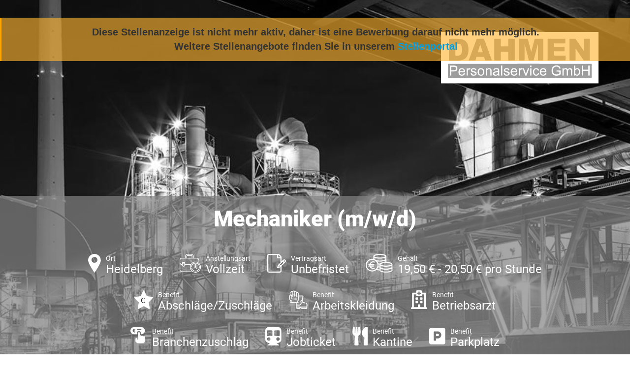

--- FILE ---
content_type: text/html; charset=utf-8
request_url: https://jobs.dahmen-personal.de/Stellenanzeige/1003X2d5ae155-3259-4b08-af53-c737aa434772
body_size: 8575
content:



<!doctype html>
<!--[if lt IE 7]><html class="no-js lt-ie9 lt-ie8 lt-ie7" lang=""> <![endif]-->
<!--[if IE 7]><html class="no-js lt-ie9 lt-ie8" lang=""> <![endif]-->
<!--[if IE 8]><html class="no-js lt-ie9" lang=""> <![endif]-->
<!--[if gt IE 8]><!-->
<html class="no-js" lang="">
<!--<![endif]-->

<head>
    <meta charset="utf-8">
    <meta http-equiv="Content-Type" content="text/html; charset=utf-8" />
    <meta name="viewport" content="width=device-width, initial-scale=1">
    <meta http-equiv="X-UA-Compatible" content="IE=edge,chrome=1">
    <meta name="title" content="Mechaniker (m/w/d) - Vollzeit - DAHMEN Personalservice GmbH - Heidelberg">
    <meta name="author" content="DAHMEN Personalservice GmbH">
    <meta name="publisher" content="DAHMEN Personalservice GmbH">
    <meta name="copyright" content="DAHMEN Personalservice GmbH">

    <meta property="og:image" content="https://jobs.dahmen-personal.de/CustomImage/fe52c7a5-71ad-4832-ab55-8e2a5803000b/image.png?width=1440&amp;format=jpeg">
    <meta property="og:title" content="Mechaniker (m/w/d) - Vollzeit - DAHMEN Personalservice GmbH - Heidelberg">
    <meta property="og:description" content="DAHMEN Personalservice GmbH mit Sitz in 69123 Heidelberg sucht eine/n Mechaniker (m/w/d). Die ausgeschriebene Stelle ist eine Vollzeit-Stelle in Heidelberg.">
    <meta property="og:url" content="https://jobs.dahmen-personal.de/Stellenanzeige/1003X2d5ae155-3259-4b08-af53-c737aa434772">
    <meta property="og:type" content="website">
    <meta property="og:site_name" content="DAHMEN Personalservice GmbH">

        <meta name="expires" content="So, 25 Feb. 2024">
    <meta name="description" content="DAHMEN Personalservice GmbH mit Sitz in 69123 Heidelberg sucht eine/n Mechaniker (m/w/d). Die ausgeschriebene Stelle ist eine Vollzeit-Stelle in Heidelberg.">
    <meta name="keywords" content="Mechaniker (m/w/d), stellenangebot, stellenangebot in
          69123 Heidelberg,
          Heidelberg,
          DAHMEN Personalservice GmbH stellenanzeige">
    <meta name="abstract" content="DAHMEN Personalservice GmbH mit Sitz in 69123 Heidelberg sucht eine/n Mechaniker (m/w/d). Die ausgeschriebene Stelle ist eine Vollzeit-Stelle in Heidelberg.">
    <meta name="page-topic" content="Jobs,Stellenangebote,DAHMEN Personalservice GmbH">
    <meta name="page-type" content="Jobs,Stellenangebote,DAHMEN Personalservice GmbH">

    <title>Dahmen - Mechaniker (m/w/d)</title>

    <link rel="stylesheet" href="/css/bootstrap/bootstrap.min.css" />
    <link rel="stylesheet" href="/css/bootstrap/bootstrap-grid.min.css" />
    <link rel="stylesheet" href="/css/fontawesome-free-5.14.0.min.css" />
    <link rel="stylesheet" href="/css/fontfaces.css" />

    <link rel="stylesheet" href="/Dahmen_Stellenanzeige/css/main.css" />
    <link rel="stylesheet" href="/Dahmen_Stellenanzeige/css/social-media-share.css" />
    <meta name="mobile-web-app-capable" content="yes">

        <link rel="SHORTCUT ICON" type="image/x-icon" href="/CustomImage/d5d6a1e7-d34f-4077-b206-d6a15f6e4541/image.png" />

    <link rel="canonical" href="https://jobs.dahmen-personal.de/Stellenanzeige/1003X2d5ae155-3259-4b08-af53-c737aa434772" />

    <script type="application/ld+json">{"@context":"https://schema.org","@type":"Organization","name":"DAHMEN Personalservice GmbH","url":"https://dahmen-personal.de/","logo":"https://jobs.dahmen-personal.de/CustomImage/df271ba7-65e1-4bb3-a143-bc61a5e330a3/image.png","contactPoint":{"@type":"ContactPoint","name":"Nadine Shirley Willnauer","email":"n.willnauer@dahmen-personal.de","telephone":"0171 3894056","contactType":"Recruiter"}}</script>
    <script type="application/ld+json">{"@context":"https://schema.org","@type":"WebSite","name":"DAHMEN Personalservice GmbH","alternateName":["dahmen-personal.de"],"url":"https://dahmen-personal.de/"}</script>


    <style>
        #outer-wrapper .header {
            background: url( /CustomImage/fe52c7a5-71ad-4832-ab55-8e2a5803000b/image.png?width=1440&format=jpeg ) top center no-repeat;
            background-size: cover;
        }

        #outer-wrapper::before {
            content: "";
            display: block;
            position: fixed;
            top: 0;
            left: 0;
            width: 100%;
            height: 100%;
            background: url(/CustomImage/fe52c7a5-71ad-4832-ab55-8e2a5803000b/image.png?width=1440&format=jpeg) center no-repeat;
            background-size: cover;
            filter: blur(20px);
            -moz-filter: blur(20px);
            -webkit-filter: blur(20px);
            z-index: -1;
        }

        .aveo-stellenview__abgelaufen-link {
            color: #009fe3;
        }
    </style>



<!-- Google Tag Manager -->
<script>
  (function (w, d, s, l, i) {
    w[l] = w[l] || [];
    w[l].push({ "gtm.start": new Date().getTime(), event: "gtm.js" });
    var f = d.getElementsByTagName(s)[0],
      j = d.createElement(s),
      dl = l != "dataLayer" ? "&l=" + l : "";
    j.async = true;
    j.src = "https://www.googletagmanager.com/gtm.js?id=" + i + dl;
    f.parentNode.insertBefore(j, f);
  })(window, document, "script", "dataLayer", "GTM-P79PN586");
</script>
<!-- End Google Tag Manager -->
<!-- Google Tag Manager - JobID -->
<script>
  (function () {
    function extractJobID(url) {
      var match = url.match(
        /(?:Stellenanzeige|Bewerben(?:\/Formular)?)\/([A-Za-z0-9-]+)/
      );
      return match ? match[1] : null;
    }

    var jobID = extractJobID(window.location.href);

    if (jobID) {
      window.dataLayer = window.dataLayer || [];
      window.dataLayer.push({
        event: "customEvent",
        JobID: jobID,
      });
    }
  })();
</script>
<!-- End Google Tag Manager - JobID -->
</head>

<body>


<!-- Google Tag Manager (noscript) -->
<noscript><iframe src=https://www.googletagmanager.com/ns.html?id=GTM-P79PN586
height="0" width="0" style="display:none;visibility:hidden"></iframe></noscript>
<!-- End Google Tag Manager (noscript) -->
    <div class="aveo-stellenview__bg-image-blurred aveo-stellenview__bg-image-blurred--abgelaufen">
    </div>

        <div class="aveo-stellenview__abgelaufen-meldung noprint">
            Diese Stellenanzeige ist nicht mehr aktiv, daher ist eine Bewerbung darauf nicht mehr möglich. <br />
                <span>Weitere Stellenangebote finden Sie in unserem <a class="aveo-stellenview__abgelaufen-link" href="https://dahmen-personal.de/jobsuche/">Stellenportal</a></span>
        </div>
    <div id="outer-wrapper" class="aveo-stellenview__main-container--abgelaufen">
        <div class="fixed-header">
            <h2>Mechaniker (m/w/d)</h2>
        </div>
        <div class="header">
            <div class="container-fluid">
                <div class="row">
                    <div class="col-12">
                        <a href="https://www.dahmen-personal.de" target="_blank" rel="noopener"><img src="/Dahmen_Kandidatenprofil/img/logo.svg" alt="Dahmen Personalservice GmbH" class="header__logo"></a>

                        <div class="header-bottom">
                            <h1>Mechaniker (m/w/d)</h1>
                            <ul class="features">
                                    <li>
                                        <img src="/Dahmen_Stellenanzeige/images/icon-1.svg" height="38" alt="" />
                                        <div class="feature ort">
                                            <strong>Ort</strong>
                                            Heidelberg
                                        </div>
                                    </li>
                                    <li>
                                        <img src="/Dahmen_Stellenanzeige/images/icon-2.svg" height="38" alt="" />
                                        <div class="feature anstellungsart">
                                            <strong>Anstellungsart</strong>
                                            Vollzeit
                                        </div>
                                    </li>
                                    <li>
                                        <img src="/Dahmen_Stellenanzeige/images/icon-3.svg" height="38" alt="" />
                                        <div class="feature vertragsart">
                                            <strong>Vertragsart</strong>
                                            Unbefristet
                                        </div>
                                    </li>

                                    <li>
                                        <img src="/Dahmen_Stellenanzeige/images/icon-4.svg" height="38" alt="" />
                                        <div class="feature gehalt">
                                            <strong>Gehalt</strong>
                                            19,50 &#x20AC; - 20,50 &#x20AC; pro Stunde
                                        </div>
                                    </li>
                                    <li>
                                        <img src="/Image/LayoutVorlageBenefit/8e36e018-5492-4e3e-b75f-b6482e676128?260116020050002" height="38" alt="" />
                                        <div class="feature gehalt">
                                            <strong>Benefit</strong>
                                            Abschl&#xE4;ge/Zuschl&#xE4;ge
                                        </div>
                                    </li>
                                    <li>
                                        <img src="/Image/LayoutVorlageBenefit/cf25da42-2673-46e3-bec4-f9e6799193b4?260116020051322" height="38" alt="" />
                                        <div class="feature gehalt">
                                            <strong>Benefit</strong>
                                            Arbeitskleidung
                                        </div>
                                    </li>
                                    <li>
                                        <img src="/Image/LayoutVorlageBenefit/2e375a02-137c-48de-bd2a-9a551c17e8e2?260116020050904" height="38" alt="" />
                                        <div class="feature gehalt">
                                            <strong>Benefit</strong>
                                            Betriebsarzt
                                        </div>
                                    </li>
                                    <li>
                                        <img src="/Image/LayoutVorlageBenefit/e67a67df-989d-4b23-be50-aa3c96214064?260116020129897" height="38" alt="" />
                                        <div class="feature gehalt">
                                            <strong>Benefit</strong>
                                            Branchenzuschlag
                                        </div>
                                    </li>
                                    <li>
                                        <img src="/Image/LayoutVorlageBenefit/9f1d0dda-6d07-4b27-aa23-0749e41a7284?260116020048046" height="38" alt="" />
                                        <div class="feature gehalt">
                                            <strong>Benefit</strong>
                                            Jobticket
                                        </div>
                                    </li>
                                    <li>
                                        <img src="/Image/LayoutVorlageBenefit/f8463147-58e8-45a2-b878-6c82311b5e8d?260116020043059" height="38" alt="" />
                                        <div class="feature gehalt">
                                            <strong>Benefit</strong>
                                            Kantine
                                        </div>
                                    </li>
                                    <li>
                                        <img src="/Image/LayoutVorlageBenefit/ab7070df-8de9-46ba-9a4c-278551636215?260116020037449" height="38" alt="" />
                                        <div class="feature gehalt">
                                            <strong>Benefit</strong>
                                            Parkplatz
                                        </div>
                                    </li>
                                    <li>
                                        <img src="/Image/LayoutVorlageBenefit/73260421-6a46-4348-8dcc-30707f303768?260116020124092" height="38" alt="" />
                                        <div class="feature gehalt">
                                            <strong>Benefit</strong>
                                            Schichtzulage
                                        </div>
                                    </li>
                                    <li>
                                        <img src="/Image/LayoutVorlageBenefit/cfe71cf6-fe2e-401e-9889-0c90a211cf55?260116020037449" height="38" alt="" />
                                        <div class="feature gehalt">
                                            <strong>Benefit</strong>
                                            Urlaubsgeld
                                        </div>
                                    </li>
                                    <li>
                                        <img src="/Image/LayoutVorlageBenefit/a3d5f77d-89b6-4e90-af55-c27cb87a613a?260116020037449" height="38" alt="" />
                                        <div class="feature gehalt">
                                            <strong>Benefit</strong>
                                            Weihnachtsgeld
                                        </div>
                                    </li>
                                    <li>
                                        <img src="/Image/LayoutVorlageBenefit/1747397d-2c84-4f43-937c-b1f6209a9c31?260116020043676" height="38" alt="" />
                                        <div class="feature gehalt">
                                            <strong>Benefit</strong>
                                            &#xDC;bernahmeoption
                                        </div>
                                    </li>
                            </ul>
                        </div>

                    </div>
                </div>
            </div>
        </div>


        <div class="main-container">
            <div class="container-fluid">
                <div class="row">
                    <div class="col-12 col-md-12 col-lg-8">
                        <div class="main-content">
                            <div class="accordion main-title">
                                <div class="accordion-title">
                                        <h2>Mechaniker  <small>(m/w/d)</small></h2>
                                </div>
                                    <div class="ArtemisXMLBody">
                                        <div>
                                            <div class="accordion-content">
                                                <div><p>Unterstützen Sie das Team eines Global Player der Chemiebranche
</p><p>am Standort Heidelberg und bewerben Sie sich als:</p><p><b>Industriemechaniker (m/w/d) Instandhaltung</b></p><p>
</p><p>
</p></div>
                                            </div>
                                        </div>
                                    </div>
                            </div>

                            <div class="ArtemisXMLBody">
                                    <div class="accordion featured">
                                            <div class="accordion-title">
                                                <h3>Wir bieten</h3>
                                            </div>
                                        <div class="accordion-content">
                                            <ul><li>Übertarifliche Bezahlung ab 19,50€/Std. je nach Qualifikation</li><li>Einen unbefristeten Vertrag</li><li>Sehr hohe Übernahmechancen</li><li>Regelmäßige Lohnerhöhung durch Branchenzuschläge
</li><li>Zuschläge und Zulagen kommen noch dazu
</li><li>Weihnachts- und Urlaubsgeld
</li><li>Top ausgestatteter Arbeitsplatz
</li><li>Kollegiales Team mit Zusammenhalt
</li><li>Kantine, Parkplätze, Duschen, kostenloser Wäscheservice etc.</li></ul>
                                        </div>
                                    </div>

                                    <div class="accordion standard">
                                            <div class="accordion-title">
                                                <h3>Deine Aufgaben</h3>
                                            </div>
                                        <div class="accordion-content">
                                            <ul><li>Allgemeine Instandsetzungsarbeiten an Produktionsmaschinen, Anlagen, Pumpen, Mischanlagen und Abfüllanlagen
</li><li>Störungssuche- und -Beseitigung
</li><li>Reparatur und Dokumentation
</li><li>Montage und Demontage von Maschinenteilen</li></ul>
                                        </div>
                                    </div>

                                    <div class="accordion standard">
                                            <div class="accordion-title">
                                                <h3>Dein Profil</h3>
                                            </div>
                                        <div class="accordion-content">
                                            <ul><li>Abgeschlossene Ausbildung als Industriemechaniker (m/w/d) wünschenswert oder eine vergleichbare Qualifikation</li><li>Erfahrung mit Produktionsanlagen wünschenswert</li><li>​Bereitschaft zur 3-Schichtarbeit/Wochenende</li><li>Die Lust auf etwas Neues&nbsp;</li></ul>
                                        </div>
                                    </div>

                                    <div class="accordion standard">
                                        <div class="accordion-content">
                                            <p>Für eine schnelle und unkomplizierte Bewerbung sende uns bitte deinen Lebenslauf über den Bewerber-Button zu oder schicke uns eine Mail mit Unterlagen an: <a href="mailto:heidelberg@dahmen-personal.de" target="_blank"><font color="#00a0e6"><b>heidelberg@dahmen-personal.de</b></font></a>
</p><p>Wir melden uns umgehend bei dir, um alles Weitere zu besprechen.
</p><p>Bei Fragen zur Stelle kannst du dich auch gerne telefonisch unter<font color="#00a0e6"> <a href="Tel:06221704683" target="_blank"><b>06221704683</b></a> </font>bei uns melden.
</p><p>Wir freuen uns auf dich!</p>
                                        </div>
                                    </div>
                            </div>
                        </div>
                        <a href="https://bewerben.dahmen-personal.de/Bewerben/" target="_blank" rel="noopener" class="big-button blue left">
                            Nicht der passende Job?
                            <strong>Jetzt Initiativ Bewerben!</strong>
                        </a>
                    </div>
                    <div class="col-12 col-md-12 col-lg-4">
                            <div class="stellendetails">
                                    <h3>Stellendetails</h3>
                                    <br />
                                <p><b>Arbeitsbeginn:
</b></p><p>sofort
</p><p><b>Arbeitsort:
</b></p><p>Heidelberg, Baden-Württemberg
</p><p><b>Beruf:
</b></p><p>Industriemechaniker (m/w/d) Instandhaltung</p><p><b>Branche:
</b></p><p>Chemie</p><p><b>Vertragsart:
</b></p><p>unbefristet
</p><p><b>Verdienst:
</b></p><p>ab 19,50€</p>
                            </div>
                        <div class="stellen-id">
                            <img src="/Dahmen_Stellenanzeige/images/icon-6.svg" height="70" alt="" />
                            <div>
                                <strong>Stellen-ID-Nummer </strong>
                                533977
                            </div>
                        </div>
                        <div class="person">
                            <img src="/Image/BenutzerIntern/945b4baf-7617-49cd-a853-f03665fb1c3f/Large?260116020313206" alt="" />
                            <h3>Interesse?</h3>
                            <strong>Nadine Shirley Willnauer</strong>
                            Personal- und Kundenbetreuung
                            <ul class="contact">
                                    <li><span class="telephone"></span>Tel.: <a href="tel:0171 3894056">0171 3894056</a></li>
                                    <li><span class="mail"></span><a href="mailto:n.willnauer@dahmen-personal.de">n.willnauer@dahmen-personal.de</a></li>
                            </ul>
                        </div>
                        <a href="https://bewerben.dahmen-personal.de/Bewerben/" target="_blank" rel="noopener" class="big-button blue right">
                            Nicht der passende Job?
                            <strong>Jetzt Initiativ Bewerben!</strong>
                        </a>
                        <ul class="three-links">
                            <li>
                                <a href="https://dahmen-personal.de/bewerber/" target="_blank" rel="noopener" class="benefit">
                                    Benefits <br />Bei Dahmen
                                </a>
                            </li>
                            <li>
                                <a href="https://dahmen-personal.de/ueber-uns/" target="_blank" rel="noopener" class="uberuns">
                                    Über uns
                                </a>
                            </li>
                            <li>







                                <div class="share-dialog">
                                    <div class="share-dialog__header">
                                        <button class="close-button"><svg /><i class="fas fa-angle-double-up"></i></button>
                                        <h3 class="dialog-title">Stellenanzeige teilen</h3>
                                    </div>
                                    <div class="targets">
                                        <a class="button" href="https://www.facebook.com/sharer/sharer.php?u=https://jobs.dahmen-personal.de/Stellenanzeige/1003X2d5ae155-3259-4b08-af53-c737aa434772" target="_blank" rel="noopener">
                                            <svg>
                                                <use href="#facebook"></use>
                                            </svg>
                                            <span>Facebook</span>
                                        </a>

                                        <a class="button" href="https://twitter.com/intent/tweet?text=DAHMEN Personalservice GmbH mit Sitz in 69123 Heidelberg sucht eine/n Mechaniker (m/w/d).&url=https://jobs.dahmen-personal.de/Stellenanzeige/1003X2d5ae155-3259-4b08-af53-c737aa434772" target="_blank" rel="noopener">
                                            <svg xmlns="http://www.w3.org/2000/svg" viewBox="0 0 512 512"><!--!Font Awesome Free 6.5.1 by fontawesome - https://fontawesome.com License - https://fontawesome.com/license/free Copyright 2024 Fonticons, Inc.--><path d="M389.2 48h70.6L305.6 224.2 487 464H345L233.7 318.6 106.5 464H35.8L200.7 275.5 26.8 48H172.4L272.9 180.9 389.2 48zM364.4 421.8h39.1L151.1 88h-42L364.4 421.8z" /></svg>
                                            <span>Twitter</span>
                                        </a>

                                        <a class="button" href="https://www.linkedin.com/shareArticle?mini=true&url=https://jobs.dahmen-personal.de/Stellenanzeige/1003X2d5ae155-3259-4b08-af53-c737aa434772&title=&summary=DAHMEN Personalservice GmbH mit Sitz in 69123 Heidelberg sucht eine/n Mechaniker (m/w/d).:&source=" target="_blank" rel="noopener">
                                            <svg>
                                                <use href="#linkedin"></use>
                                            </svg>
                                            <span>LinkedIn</span>
                                        </a>

                                        <a class="button" href="https://www.xing.com/app/user?op=share&url=https://jobs.dahmen-personal.de/Stellenanzeige/1003X2d5ae155-3259-4b08-af53-c737aa434772" target="_blank" rel="noopener">
                                            <i class="fab fa-xing share-dialog__xing-icon"></i>
                                            <span>Xing</span>
                                        </a>

                                        <a class="button" href="https://api.whatsapp.com/send?text=Hallo, diese Stellenanzeige könnte dich interessieren: https://jobs.dahmen-personal.de/Stellenanzeige/1003X2d5ae155-3259-4b08-af53-c737aa434772" target="_blank" rel="noopener">
                                            <i class="fab fa-whatsapp share-dialog__whatsapp-icon"></i>
                                            <span>Whatsapp</span>
                                        </a>

                                        <a class="button" href="mailto:?subject=Jobempfehlung: Mechaniker (m/w/d)&amp;body=Hallo,%0D%0A%0D%0Adiese Stellenanzeige k&#xF6;nnte dich interessieren:%0D%0A%0D%0Ahttps://jobs.dahmen-personal.de/Stellenanzeige/1003X2d5ae155-3259-4b08-af53-c737aa434772?Emailempfehlung" target="_blank" rel="noopener">
                                            <svg>
                                                <use href="#email"></use>
                                            </svg>
                                            <span>E-Mail</span>
                                        </a>
                                    </div>
                                </div>

                                <button class="share-button sidebar__share-button teilen" type="button" data-url="https://jobs.dahmen-personal.de/Stellenanzeige/1003X2d5ae155-3259-4b08-af53-c737aa434772">
                                    <img src="/Dahmen_Stellenanzeige/images/icon-7.png" alt="" />
                                    <span>Teilen</span>
                                </button>

                                <svg class="hidden">
                                    <defs>
                                        <symbol id="share-icon" viewBox="0 0 24 24" fill="none" stroke="currentColor" stroke-width="2" stroke-linecap="round" stroke-linejoin="round" class="feather feather-share"><path d="M4 12v8a2 2 0 0 0 2 2h12a2 2 0 0 0 2-2v-8"></path><polyline points="16 6 12 2 8 6"></polyline><line x1="12" y1="2" x2="12" y2="15"></line></symbol>

                                        <symbol id="facebook" viewBox="0 0 24 24" fill="#3b5998" stroke="#3b5998" stroke-width="2" stroke-linecap="round" stroke-linejoin="round" class="feather feather-facebook"><path d="M18 2h-3a5 5 0 0 0-5 5v3H7v4h3v8h4v-8h3l1-4h-4V7a1 1 0 0 1 1-1h3z"></path></symbol>

                                        <symbol id="twitter" viewBox="0 0 24 24" fill="#1da1f2" stroke="#1da1f2" stroke-width="2" stroke-linecap="round" stroke-linejoin="round" class="feather feather-twitter"><path d="M389.2 48h70.6L305.6 224.2 487 464H345L233.7 318.6 106.5 464H35.8L200.7 275.5 26.8 48H172.4L272.9 180.9 389.2 48zM364.4 421.8h39.1L151.1 88h-42L364.4 421.8z" /></symbol>



                                        <symbol id="email" viewBox="0 0 24 24" fill="#777" stroke="#fafafa" stroke-width="2" stroke-linecap="round" stroke-linejoin="round" class="feather feather-mail"><path d="M4 4h16c1.1 0 2 .9 2 2v12c0 1.1-.9 2-2 2H4c-1.1 0-2-.9-2-2V6c0-1.1.9-2 2-2z"></path><polyline points="22,6 12,13 2,6"></polyline></symbol>

                                        <symbol id="linkedin" viewBox="0 0 24 24" fill="#0077B5" stroke="#0077B5" stroke-width="2" stroke-linecap="round" stroke-linejoin="round" class="feather feather-linkedin"><path d="M16 8a6 6 0 0 1 6 6v7h-4v-7a2 2 0 0 0-2-2 2 2 0 0 0-2 2v7h-4v-7a6 6 0 0 1 6-6z"></path><rect x="2" y="9" width="4" height="12"></rect><circle cx="4" cy="4" r="2"></circle></symbol>

                                        <symbol id="close" viewBox="0 0 24 24" fill="none" stroke="currentColor" stroke-width="2" stroke-linecap="round" stroke-linejoin="round" class="feather feather-x-square"><rect x="3" y="3" width="18" height="18" rx="2" ry="2"></rect><line x1="9" y1="9" x2="15" y2="15"></line><line x1="15" y1="9" x2="9" y2="15"></line></symbol>
                                    </defs>
                                </svg>

                            </li>
                        </ul>






                    </div>
                </div>
            </div>
        </div>


        <div class="footer-logos">
            <div class="container-fluid">
                <div class="row">
                    <div class="col-12">
                        <ul class="logos">
                            <li><img src="/Dahmen_Stellenanzeige/images/logo_tüv.png" alt="TÜV" /></li>
                            <li><img src="/Dahmen_Stellenanzeige/images/logo_gvp.png" alt="GVP" /></li>
                            <li><img src="/Dahmen_Stellenanzeige/images/logo_ecovadis.png" alt="ecovadis GOLD" /></li>
                            <li><img src="/Dahmen_Stellenanzeige/images/logo_werksarztzentrum.jpg" alt="Werkarztzentrum" /></li>
                            <li><img style="max-width: 10rem;max-height: unset;" src="/Dahmen_Stellenanzeige/images/kununu.jpg" alt="Top Company Award - Kununu" /></li>
                            <li><img style="max-width: 10rem;max-height: unset;" src="/Dahmen_Stellenanzeige/images/most_wanted_logo.png" alt="Most Wanted Employer 2024" /></li>
                            <li><img style="max-width: 10rem;max-height: unset;" src="/Dahmen_Stellenanzeige/images/CrefoZert.jpg" alt="CrefoZert" /></li>
                            <li><img style="max-width: 10rem;max-height: 10rem;" src="/Dahmen_Stellenanzeige/images/logo_germanbrand.png" alt="german brand award" /></li>
                            <li><img src="/Dahmen_Stellenanzeige/images/logo_rheinwupper.jpg" alt="RHEIN-WUPPER" /></li>
                        </ul>
                    </div>
                </div>
            </div>
        </div>
        <div class="footer">
            <div class="container-fluid">
                <div class="row">
                    <div class="col-12">
                        <h4>KONTAKT</h4>
                        <address>
                            DAHMEN Personalservice GmbH <br />
                            Hans-Bunte-Stra&#xDF;e 4,
                            69123 Heidelberg
                        </address>


                        <div class="contact-details">
                            Tel.: <a href="tel:06221 704683">06221 704683</a><br />
                            Fax: <a href="tel:0211 876 678 10">0211 876 678 10</a><br />
                            e-mail: <a href="mailto:info@dahmen-personal.de">info@dahmen-personal.de</a><br />
                            Webadresse: <a href="https://dahmen-personal.de/" target="_blank" rel="noopener">https://dahmen-personal.de/</a>
                        </div>
                        <div class="footer-social">
                            <h4>FOLGEN SIE UNS</h4>

                            <ul class="socials">
                                <li><a href="https://www.facebook.com/dahmenpersonalservice/?ref=hl" target="_blank" rel="noopener"><i class="fab fa-facebook-f"></i></a></li>
                                <li><a href="https://twitter.com/DahmenPersonal" target="_blank" rel="noopener"><svg class="dahmen-stellenanzeige__x-icon" xmlns="http://www.w3.org/2000/svg" viewBox="0 0 512 512"><!--!Font Awesome Free 6.5.1 by fontawesome - https://fontawesome.com License - https://fontawesome.com/license/free Copyright 2024 Fonticons, Inc.--><path d="M389.2 48h70.6L305.6 224.2 487 464H345L233.7 318.6 106.5 464H35.8L200.7 275.5 26.8 48H172.4L272.9 180.9 389.2 48zM364.4 421.8h39.1L151.1 88h-42L364.4 421.8z" /></svg></a></li>
                                <li><a href="https://www.instagram.com/dahmen.personalservice/" target="_blank" rel="noopener"><i class="fab fa-instagram"></i></a></li>
                                <li><a href="https://www.xing.com/companies/dahmenpersonalservicegmbh?keyword=dahmen%20personalservice%20gmbh" target="_blank" rel="noopener"><i class="fab fa-xing"></i></a></li>
                            </ul>
                        </div>
                    </div>
                </div>
            </div>
        </div>
        <div class="sub-footer">
            <div class="container-fluid">
                <div class="row">
                    <div class="col-12">
                        <h4>UNSERE NIEDERLASSUNGEN</h4>

                        <a href="https://dahmen-personal.de/duesseldorf-zentrale/" target="_blank" rel="noopener">Düsseldorf Zentrale</a> |
                        <a href="https://dahmen-personal.de/duesseldorf/" target="_blank" rel="noopener">Düsseldorf</a> |
                        <a href="https://dahmen-personal.de/euskirchen/" target="_blank" rel="noopener">Euskirchen</a> |
                        <a href="https://dahmen-personal.de/koeln/" target="_blank" rel="noopener">Köln</a> |
                        <a href="https://dahmen-personal.de/muelheim-an-der-ruhr/" target="_blank" rel="noopener">Mülheim an der Ruhr</a> |
                        <a href="https://dahmen-personal.de/viersen/" target="_blank" rel="noopener">Viersen</a> | <br />
                        <a href="https://dahmen-personal.de/frankfurt/" target="_blank" rel="noopener">Frankfurt</a> |
                        <a href="https://dahmen-personal.de/gernsheim/" target="_blank" rel="noopener">Gernsheim</a> |
                        <a href="https://dahmen-personal.de/kaiserslautern/" target="_blank" rel="noopener">Kaiserslautern</a> |
                        <a href="https://dahmen-personal.de/trier/" target="_blank" rel="noopener">Trier</a> |
                        <a href="https://dahmen-personal.de/heidelberg/" target="_blank" rel="noopener">Heidelberg</a> |
                        <a href="https://dahmen-personal.de/stuttgart/" target="_blank" rel="noopener">Stuttgart</a> | <br />
                        <a href="https://dahmen-personal.de/hannover/" target="_blank" rel="noopener">Hannover</a> |
                        <a href="https://dahmen-personal.de/muenchen/" target="_blank" rel="noopener">München</a><br /><br />
                        <div class="bottom-links">
                            <a href="https://dahmen-personal.de/kontakt/impressum/" target="_blank" rel="noopener">Impressum </a><br />
                            <a href="https://dahmen-personal.de/datenschutz/" target="_blank" rel="noopener">Datenschutz</a><br />
                            <a href="https://dahmen-personal.de/kontakt/agb/" target="_blank" rel="noopener">AGB</a>
                        </div>
                    </div>

                </div>
            </div>
        </div>
    </div>





    <script>
        var url = new URL(window.location.href);

        url.searchParams.delete("vc");

        window.history.replaceState(null, null, url.href);

        addEventListener('beforeunload', (event) => {
            var urlWithParameter = new URL(window.location.href);
            urlWithParameter.searchParams.append("vc", "Vmlld0NvdW50ZXIvMjcwMDE5MjgtQQ%3d%3d");
            history.replaceState(null, null, urlWithParameter.href);
        });
    </script>


    <script src="/Dahmen_Stellenanzeige/js/main.js"></script>
</body>
</html>

--- FILE ---
content_type: text/css
request_url: https://jobs.dahmen-personal.de/Dahmen_Stellenanzeige/css/main.css
body_size: 13563
content:
html, body {
    margin: 0;
    padding: 0;
    font-size: 18px;
}

#outer-wrapper {
    padding: 0;
    margin: 0;
    width: 100%;
    /*  background: url(../images/bg.jpg) top center no-repeat;
  background-size: cover;
*/
    color: #3c3c3b;
    /*  font-size: 16px;*/
    font-family: "Roboto", sans-serif;
    clear: both;
    line-height: 1.1em;
    overflow-x: hidden;
    position: relative;
}

    #outer-wrapper.form {
        background: url(../images/top.png) top center no-repeat;
        background-size: 100%;
    }

    #outer-wrapper * {
        box-sizing: border-box;
    }

    #outer-wrapper h1, #outer-wrapper h2, #outer-wrapper h3, #outer-wrapper h4, #outer-wrapper h5 {
        hyphens: auto;
    }

    #outer-wrapper .fixed-header {
        position: fixed;
        background: #009fe3;
        max-width: 1440px;
        width: 100%;
        left: 50%;
        margin-left: -720px;
        top: 0;
        z-index: 50;
        padding: 30px 0;
        text-align: center;
        top: -400px;
        -moz-transition: top 0.5s 0s;
        -o-transition: top 0.5s 0s;
        -webkit-transition: top 0.5s 0s;
        transition: top 0.5s 0s;
    }

        #outer-wrapper .fixed-header.scrolling {
            top: 0;
        }

        #outer-wrapper .fixed-header h2 {
            color: #fff;
            font-size: 45px;
            font-weight: bold;
            margin-bottom: 50px;
        }

@media screen and (max-width: 575px) {
    #outer-wrapper .fixed-header h2 {
        margin-bottom: 0;
        font-size: 1rem;
    }
}

#outer-wrapper .fixed-header .big-button {
    -webkit-border-radius: 20px;
    -moz-border-radius: 20px;
    -ms-border-radius: 20px;
    border-radius: 20px;
    background: #f59d19;
    color: #fff;
    text-decoration: none;
    font-size: 45px;
    line-height: 1;
    padding: 30px 0px;
    font-weight: bold;
    -moz-transition: background-color 0.5s 0s;
    -o-transition: background-color 0.5s 0s;
    -webkit-transition: background-color 0.5s 0s;
    transition: background-color 0.5s 0s;
    position: absolute;
    bottom: -50px;
    left: 50%;
    margin-left: -210px;
    display: block;
    width: 420px;
    z-index: 10;
}

    #outer-wrapper .fixed-header .big-button:hover {
        background: #009fe3;
        -webkit-box-shadow: 0px 0px 22px 0px rgba(0, 0, 0, 0.32);
        -moz-box-shadow: 0px 0px 22px 0px rgba(0, 0, 0, 0.32);
        box-shadow: 0px 0px 22px 0px rgba(0, 0, 0, 0.32);
    }

@media screen and (max-width: 1240px) {
    #outer-wrapper .fixed-header .big-button {
        font-size: 28px;
    }

    #outer-wrapper .fixed-header h2 {
        font-size: 28px;
        margin-bottom: 25px;
    }
}

@media screen and (max-width: 575px) {
    #outer-wrapper .fixed-header .big-button {
        font-size: 1rem;
        padding: 15px 0;
        width: 300px;
        margin-left: -150px;
        bottom: -24px;
    }

    #outer-wrapper .fixed-header h2 {
        font-size: 1rem;
        margin-bottom: 10px;
    }
}

@media screen and (max-width: 420px) {
    #outer-wrapper .fixed-header .big-button {
        width: 220px;
        margin-left: -110px;
    }
}

@media screen and (max-width: 1440px) {
    #outer-wrapper .fixed-header {
        margin-left: 0;
        left: 0;
    }
}

#outer-wrapper .header {
    max-width: 1440px;
    /*  background: url(../images/hero.jpg) 50% 10% no-repeat;*/
    background-size: cover;
    margin: 0 auto;
    width: 100%;
    position: relative;
    min-height: 600px;
}

@media screen and (max-width: 575px) {
    #outer-wrapper .header {
        background-position: 20% 10%;
        min-height: auto;
    }
}

#outer-wrapper .header .container-fluid {
    padding: 0;
}

@media screen and (max-width: 1440px) {
    #outer-wrapper .header .container-fluid {
        padding-left: 15px;
        padding-right: 15px;
    }
}

#outer-wrapper .header .header-bottom {
    background: url(../images/bg.png) top center repeat;
    background-size: cover;
    width: 100%;
    padding: 20px 0 60px 0;
    text-align: center;
    z-index: 2;
    margin-top: 400px;
    color: #fff;
}

@media screen and (max-width: 1440px) {
    #outer-wrapper .header .header-bottom {
        margin-left: -15px;
        margin-right: -15px;
        width: calc(100% + 30px);
    }
}

@media screen and (max-width: 575px) {
    #outer-wrapper .header .header-bottom {
        margin-top: 210px;
        padding-bottom: 30px;
    }
}

#outer-wrapper > div.main-container > div > div > div.col-12.col-md-12.col-lg-8 > div > div.accordion.main-title > div.accordion-title > h2{
    display:none;
}

.header__logo {
    position: absolute;
    right: 5%;
    top: 7%;
    width: 25%;
}

#outer-wrapper .header .header-bottom h1 {
    color: #fff;
    font-size: 45px;
    margin-bottom: 40px;
    font-weight: bold;
    word-break: break-word;
}

@media screen and (max-width: 575px) {
    #outer-wrapper .header .header-bottom h1 {
        font-size: 25px;
        margin-bottom: 10px;
    }
}

#outer-wrapper .header .header-bottom .features {
    padding: 4px;
    max-width: 75%;
    margin: 0 auto;
    line-height: 1.2;
}

    #outer-wrapper .header .header-bottom .features li {
        font-size: 24px;
        list-style: none;
        display: inline-block;
        text-align: left;
        margin: 0 15px 25px 15px;
    }

        #outer-wrapper .header .header-bottom .features li img {
            float: left;
            margin-right: 10px;
        }

@media screen and (max-width: 767px) {
    #outer-wrapper .header .header-bottom .features {
        max-width: initial;
    }
}

@media screen and (max-width: 575px) {
    #outer-wrapper .header .header-bottom .features li {
        font-size: 80%;
        margin: 3px 10px;
    }

        #outer-wrapper .header .header-bottom .features li img {
            max-width: 1.7rem;
            max-height: 2rem;
        }
}

#outer-wrapper .header .header-bottom .features li .feature {
    float: left;
    margin-top: 1px;
    /*&.ort {
      background:url(../images/icon-1.svg) top left no-repeat; background-size:42px;
      padding-left:40px; 
  }
  &.anstellungsart {
      background:url(../images/icon-2.svg) top left no-repeat; background-size:auto 90%;
      padding-left:60px;
  }
  &.vertragsart {
      background:url(../images/icon-3.svg) top left no-repeat; background-size:auto 90%;
      padding-left:50px;
  }
  &.gehalt {
      background:url(../images/icon-4.svg) top left no-repeat; background-size:auto 90%;
      padding-left:70px;
  }
  &.benefits {
      background:url(../images/icon-5.svg) top left no-repeat; background-size:auto 90%;
      padding-left:70px;
  }*/
}

    #outer-wrapper .header .header-bottom .features li .feature strong {
        /*  color: #f59d19;*/
        font-size: 14px;
        display: block;
        font-weight: normal;
    }

@media screen and (max-width: 575px) {
    #outer-wrapper .header .header-bottom .features li .feature strong {
        font-size: 12px;
    }
}

#outer-wrapper .header .header-bottom .big-button {
    -webkit-border-radius: 20px;
    -moz-border-radius: 20px;
    -ms-border-radius: 20px;
    border-radius: 20px;
    background: #f59d19;
    color: #fff;
    text-decoration: none;
    font-size: 45px;
    line-height: 1;
    padding: 30px 0px;
    font-weight: bold;
    -moz-transition: background-color 0.5s 0s;
    -o-transition: background-color 0.5s 0s;
    -webkit-transition: background-color 0.5s 0s;
    transition: background-color 0.5s 0s;
    position: absolute;
    bottom: -50px;
    left: 50%;
    margin-left: -210px;
    display: block;
    width: 420px;
    z-index: 10;
}

    #outer-wrapper .header .header-bottom .big-button:hover {
        background: #009fe3;
        -webkit-box-shadow: 0px 0px 22px 0px rgba(0, 0, 0, 0.32);
        -moz-box-shadow: 0px 0px 22px 0px rgba(0, 0, 0, 0.32);
        box-shadow: 0px 0px 22px 0px rgba(0, 0, 0, 0.32);
    }

@media screen and (max-width: 575px) {
    #outer-wrapper .header .header-bottom .big-button {
        font-size: 28px;
        padding: 20px 0;
        width: 300px;
        margin-left: -150px;
    }
}

#outer-wrapper .footer {
    max-width: 1440px;
    width: 100%;
    background: #3c4145;
    margin: 0 auto;
    padding: 0 0 40px 0;
    text-align: center;
    line-height: 1.4;
}

    #outer-wrapper .footer h4 {
        font-family: "Roboto", sans-serif;
        font-weight: 700;
        color: #fff;
        text-transform: uppercase;
        font-weight: bold;
        font-size: 22px;
        margin-bottom: 20px;
        line-height: 1.3;
        margin-top: 40px;
    }

@media screen and (max-width: 575px) {
    #outer-wrapper .footer h4 {
        font-size: 1rem;
    }
}

#outer-wrapper .footer address {
    color: #fff;
    line-height: 1.4;
    font-size: 1rem;
    margin: 0;
}

#outer-wrapper .footer .contact-details {
    color: #009fe3;
    font-size: 1rem;
}

    #outer-wrapper .footer .contact-details a {
        color: #009fe3;
        -moz-transition: color 0.5s 0s;
        -o-transition: color 0.5s 0s;
        -webkit-transition: color 0.5s 0s;
        transition: color 0.5s 0s;
    }

        #outer-wrapper .footer .contact-details a:hover {
            color: #fff;
        }

#outer-wrapper .footer .socials {
    padding: 0;
    margin: 0;
}

    #outer-wrapper .footer .socials li {
        list-style: none;
        display: inline-block;
        margin: 0 8px;
    }

        #outer-wrapper .footer .socials li a {
            background: #fff;
            -webkit-border-radius: 120px;
            -moz-border-radius: 120px;
            -ms-border-radius: 120px;
            border-radius: 120px;
            width: 50px;
            height: 50px;
            text-align: center;
            padding-top: 5px;
            font-size: 30px;
            color: #009fe3;
            text-decoration: none;
            -moz-transition: background-color 0.5s 0s;
            -o-transition: background-color 0.5s 0s;
            -webkit-transition: background-color 0.5s 0s;
            transition: background-color 0.5s 0s;
            display: block;
        }

@media screen and (max-width: 575px) {
    #outer-wrapper .footer .socials li a {
        width: 40px;
        height: 40px;
        font-size: 22px;
        padding-top: 6px;
    }
}

#outer-wrapper .footer .socials li a i {
    color: #009fe3;
}

#outer-wrapper .footer .socials li a:hover {
    background: #009fe3;
}

    #outer-wrapper .footer .socials li a:hover i {
        color: #fff;
    }

#outer-wrapper .sub-footer {
    max-width: 1440px;
    width: 100%;
    background: #808182;
    padding: 40px 0;
    text-align: center;
    margin: 0 auto;
    color: #fff;
}

    #outer-wrapper .sub-footer h4 {
        font-family: "Roboto", sans-serif;
        font-weight: 700;
        color: #fff;
        text-transform: uppercase;
        font-weight: bold;
        font-size: 22px;
        margin-bottom: 0px;
        line-height: 1.3;
    }

@media screen and (max-width: 575px) {
    #outer-wrapper .sub-footer h4 {
        font-size: 1rem;
    }
}

#outer-wrapper .sub-footer a {
    color: #fff;
    font-size: 1rem;
    text-decoration: none;
    -moz-transition: color 0.5s 0s;
    -o-transition: color 0.5s 0s;
    -webkit-transition: color 0.5s 0s;
    transition: color 0.5s 0s;
    line-height: 1.2;
}

    #outer-wrapper .sub-footer a:hover {
        color: #009fe3;
    }

#outer-wrapper .sub-footer .bottom-links {
    color: #3c3c3b;
}

    #outer-wrapper .sub-footer .bottom-links a {
        color: #3c3c3b;
    }

        #outer-wrapper .sub-footer .bottom-links a:hover {
            color: #fff;
        }

#outer-wrapper .footer-logos {
    width: 100%;
    padding: 110px 0;
    position: relative;
    max-width: 1440px;
    background: rgba(245, 251, 255, 0.5);
    margin: 0 auto;
}

@media screen and (max-width: 700px) {
    #outer-wrapper .footer-logos {
        padding: 50px 0;
    }
}

#outer-wrapper .footer-logos::before {
    content: "";
    height: 1px;
    width: 66%;
    top: 0;
    left: 50%;
    margin-left: -33%;
    position: absolute;
    background: #fff;
}

@media screen and (max-width: 990px) {
    #outer-wrapper .footer-logos::before {
        width: 90%;
        margin-left: -45%;
    }
}

#outer-wrapper .footer-logos .logos {
    padding: 0 15%;
    margin: 0;
    width: 100%;
    margin: 0 auto;
    text-align: center;
    display: -webkit-box;
    display: -webkit-flex;
    display: -moz-flex;
    display: -ms-flexbox;
    display: flex;
}

@media screen and (max-width: 990px) {
    #outer-wrapper .footer-logos .logos {
        padding: 0;
    }
}

@media screen and (max-width: 700px) {
    #outer-wrapper .footer-logos .logos {
        -webkit-flex-wrap: wrap;
        -moz-flex-wrap: wrap;
        -ms-flex-wrap: wrap;
        flex-wrap: wrap;
    }
}

#outer-wrapper .footer-logos .logos li {
    list-style: none;
    -webkit-flex-basis: 25%;
    -moz-flex-basis: 25%;
    -ms-flex-basis: 25%;
    flex-basis: 25%;
    padding-right: 1rem;
}

    #outer-wrapper .footer-logos .logos li:last-child {
        padding-right: 0;
    }

@media screen and (max-width: 700px) {
    #outer-wrapper .footer-logos .logos li {
        -webkit-flex-basis: 50%;
        -moz-flex-basis: 50%;
        -ms-flex-basis: 50%;
        flex-basis: 50%;
        margin-bottom: 45px;
        max-width: 50%;
    }
}

@media screen and (max-width: 400px) {
    #outer-wrapper .footer-logos .logos li {
        -webkit-flex-basis: 100%;
        -moz-flex-basis: 100%;
        -ms-flex-basis: 100%;
        flex-basis: 100%;
        max-width: 100%;
    }
}

#outer-wrapper .footer-logos .logos li img {
    object-fit: contain;
    width: 100%;
    height: 100%;
}

}

#outer-wrapper .footer-logos .logos li img:nth-child(1) {
    max-height: 100px;
}

#outer-wrapper .footer-logos .logos li img:nth-child(2) {
    max-height: 100px;
}

#outer-wrapper .jobs {
    width: 100%;
    padding: 110px 40px;
    position: relative;
    max-width: 1440px;
    background: rgba(245, 251, 255, 0.5);
    margin: 0 auto;
}

@media screen and (max-width: 768px) {
    #outer-wrapper .jobs {
        padding: 50px 40px;
    }
}

@media screen and (max-width: 575px) {
    #outer-wrapper .jobs {
        padding-top: 0;
    }
}

@media screen and (max-width: 500px) {
    #outer-wrapper .jobs {
        padding: 0px 0 50px;
    }
}

#outer-wrapper .jobs.standalone {
    padding: 30px 0;
}

@media screen and (max-width: 768px) {
    #outer-wrapper .jobs.standalone {
        padding: 0px 40px;
    }
}

@media screen and (max-width: 575px) {
    #outer-wrapper .jobs.standalone {
        padding-top: 0;
    }
}

@media screen and (max-width: 500px) {
    #outer-wrapper .jobs.standalone {
        padding: 0px 0 50px;
    }
}

#outer-wrapper .jobs.standalone a {
    background: #f5fbff url(../images/bottom.png) 100% 90% no-repeat;
    background-size: 100%;
    -webkit-filter: drop-shadow(0px 3px 4px rgba(70, 70, 70, 0.3));
    filter: drop-shadow(0px 3px 4px rgba(70, 70, 70, 0.3));
    -ms-filter: "progid:DXImageTransform.Microsoft.Dropshadow(OffX=0, OffY=2, Color='#444')";
    filter: "progid:DXImageTransform.Microsoft.Dropshadow(OffX=0, OffY=2, Color='#444')";
    -moz-transition: background-position 0.5s 0s;
    -o-transition: background-position 0.5s 0s;
    -webkit-transition: background-position 0.5s 0s;
    transition: background-position 0.5s 0s;
}

    #outer-wrapper .jobs.standalone a::after {
        background-image: url(../images/arrowDown2.svg);
    }

    #outer-wrapper .jobs.standalone a:hover {
        text-decoration: none;
        background-position: 100% 80%;
    }

@media screen and (max-width: 575px) {
    #outer-wrapper .jobs.standalone a {
        background: #f5fbff;
    }
}

#outer-wrapper .jobs h2 {
    font-family: "Roboto", sans-serif;
    font-size: 2.22rem;
    font-weight: bold;
    color: #f59d19;
    text-transform: uppercase;
    margin-bottom: 25px;
}

@media screen and (max-width: 1280px) {
    #outer-wrapper .jobs h2 {
        font-size: 64px;
    }
}

@media screen and (max-width: 990px) {
    #outer-wrapper .jobs h2 {
        font-size: 44px;
        margin-top: 40px;
        margin-bottom: 0;
    }
}

@media screen and (max-width: 575px) {
    #outer-wrapper .jobs h2 {
        font-size: 28px;
        text-align: center;
        margin-bottom: 0px;
    }
}

@media screen and (max-width: 990px) {
    #outer-wrapper .jobs .col-12 {
        margin-bottom: 40px;
    }
}

#outer-wrapper .jobs a {
    background: rgba(245, 251, 255, 0.6) url(../images/bottom.png) 100% 90% no-repeat;
    background-size: 100%;
    width: 100%;
    height: 100%;
    font-size: 1rem;
    float: left;
    color: #1d1d1b;
    -moz-transition: background-position 0.5s 0s;
    -o-transition: background-position 0.5s 0s;
    -webkit-transition: background-position 0.5s 0s;
    transition: background-position 0.5s 0s;
    line-height: 1.2;
    position: relative;
    padding-bottom: 110px;
}

@media screen and (max-width: 575px) {
    #outer-wrapper .jobs a {
        background: rgba(243, 242, 243, 0.8);
        -webkit-border-radius: 15px;
        -moz-border-radius: 15px;
        -ms-border-radius: 15px;
        border-radius: 15px;
        text-align: center;
        font-size: 16px;
        padding-bottom: 0px;
    }
}

#outer-wrapper .jobs a::after {
    display: none;
    background: url(../images/arrowDown.svg) bottom center no-repeat;
    width: 100%;
    height: 30px;
    background-size: auto 100%;
    content: "";
    position: absolute;
    bottom: -30px;
    left: 0;
}

@media screen and (max-width: 575px) {
    #outer-wrapper .jobs a::after {
        display: block;
    }
}

#outer-wrapper .jobs a strong {
    color: #009fe3;
    font-size: 30px;
    display: block;
    margin: 30px 0 40px 30px;
}

@media screen and (max-width: 575px) {
    #outer-wrapper .jobs a strong {
        margin: 15px 10px;
        color: #3c3c3b;
        font-size: 1rem;
    }
}

#outer-wrapper .jobs a ul {
    list-style: none;
    padding: 0;
    margin: 0;
}

@media screen and (max-width: 575px) {
    #outer-wrapper .jobs a ul {
        text-align: center;
        width: 100%;
    }
}

#outer-wrapper .jobs a ul li {
    list-style: none;
    margin-bottom: 22px;
    width: calc(100% - 30px);
    margin-left: 30px;
    vertical-align: middle;
    /*
  &.ort {
      width:100%; clear:both; background:url(../images/icon-8.svg) top left no-repeat; padding-left:60px;   
      @media screen and (max-width: 575px) {
          width:auto; display:inline-block; font-size:14px; padding-left:25px; 
          margin:0 15px; background:url(../images/icon-8b.svg) top left no-repeat;
      }                      
  }
  &.anstellungsart {
      width:100%; clear:both; background:url(../images/icon-9.svg) top left no-repeat; padding-left:60px; 
      @media screen and (max-width: 575px) {
          width:auto; display:inline-block; font-size:14px; padding-left:25px; 
          margin:0 15px; background:url(../images/icon-9b.svg) top left no-repeat;
      }
  }
  */
}

@media screen and (max-width: 575px) {
    #outer-wrapper .jobs a ul li {
        width: auto;
        display: inline-block;
        vertical-align: middle;
    }
}

@media screen and (max-width: 575px) {
    #outer-wrapper .jobs a ul li:nth-child(3) {
        width: 100%;
        text-align: center;
        float: left;
        clear: both;
        margin: 0 !important;
    }
}

#outer-wrapper .jobs a ul li div {
    display: inline-block;
    vertical-align: middle;
}

#outer-wrapper .jobs a ul li img {
    display: inline-block;
    height: 40px;
    margin-right: 8px;
}

@media screen and (max-width: 575px) {
    #outer-wrapper .jobs a ul li img {
        height: 20px;
        -webkit-filter: grayscale(1);
        -webkit-filter: grayscale(100%);
        filter: grayscale(100%);
        filter: url(#greyscale);
        filter: gray;
        filter: grayscale(100%);
    }
}

#outer-wrapper .jobs a ul li em {
    font-style: normal;
    color: #a1a2a7;
    font-size: 14px;
    display: block;
    margin-bottom: 3px;
}

@media screen and (max-width: 575px) {
    #outer-wrapper .jobs a ul li em {
        display: none;
    }
}

#outer-wrapper .jobs a ul li small {
    font-size: 1rem;
    color: #a1a2a7;
    display: block;
    margin-top: 50px;
}

@media screen and (max-width: 575px) {
    #outer-wrapper .jobs a ul li small {
        font-size: 15px;
        margin: -10px 0 20px;
    }
}

#outer-wrapper .jobs a .link-bottom {
    background: #3c3c3b url(../images/arrow.svg) 95% 50% no-repeat;
    background-size: 17px;
    color: #fff;
    display: block;
    width: 100%;
    padding: 20px 0 20px 15px;
    font-size: 1rem;
    -moz-transition: background-color 0.5s 0s;
    -o-transition: background-color 0.5s 0s;
    -webkit-transition: background-color 0.5s 0s;
    transition: background-color 0.5s 0s;
    position: absolute;
    bottom: 0;
    left: 0;
    right: 0;
}

@media screen and (max-width: 575px) {
    #outer-wrapper .jobs a .link-bottom {
        display: none;
    }
}

#outer-wrapper .jobs a:hover {
    text-decoration: none;
    background-position: 100% 80%;
}

    #outer-wrapper .jobs a:hover .link-bottom {
        background-color: #009fe3;
    }

@media screen and (max-width: 575px) {
    #outer-wrapper .jobs a:hover {
        color: #009fe3;
    }
}

@media screen and (max-width: 575px) {
    #outer-wrapper .jobs a:hover strong {
        color: #009fe3;
    }
}

@media screen and (max-width: 575px) {
    #outer-wrapper .jobs a:hover ul li.ort {
        background: url(../images/icon-8.svg) top left no-repeat;
    }
}

@media screen and (max-width: 575px) {
    #outer-wrapper .jobs a:hover ul li.anstellungsart {
        background: url(../images/icon-9.svg) top left no-repeat;
    }
}

#outer-wrapper .main-container {
    width: 100%;
    padding: 110px 40px 0 40px;
    position: relative;
    max-width: 1440px;
    background: rgba(245, 251, 255, 0.5);
    margin: 0 auto;
}

@media screen and (max-width: 768px) {
    #outer-wrapper .main-container {
        padding: 110px 40px 0 40px;
    }
}

@media screen and (max-width: 575px) {
    #outer-wrapper .main-container {
        padding: 50px 40px;
    }
}

@media screen and (max-width: 500px) {
    #outer-wrapper .main-container {
        padding: 50px 0;
    }
}

#outer-wrapper .main-container .big-button {
    -webkit-border-radius: 20px;
    -moz-border-radius: 20px;
    -ms-border-radius: 20px;
    border-radius: 20px;
    display: block;
}

    #outer-wrapper .main-container .big-button.blue {
        background: #009fe3;
        color: #fff;
        text-decoration: none;
        -moz-transition: background-color 0.5s 0s;
        -o-transition: background-color 0.5s 0s;
        -webkit-transition: background-color 0.5s 0s;
        transition: background-color 0.5s 0s;
        text-align: center;
        font-size: 28px;
        line-height: 1.3;
        text-transform: uppercase;
        padding: 15px 0;
        margin-bottom: 30px;
    }

@media screen and (max-width: 768px) {
    #outer-wrapper .main-container .big-button.blue {
        width: 100%;
    }
}

#outer-wrapper .main-container .big-button.blue strong {
    display: block;
}

#outer-wrapper .main-container .big-button.blue:hover {
    background: #f59d19;
}

@media screen and (max-width: 575px) {
    #outer-wrapper .main-container .big-button.blue {
        font-size: 1rem;
    }
}

#outer-wrapper .main-container .big-button.left {
    display: block;
    width: 94%;
    margin-top: 30px;
}

@media screen and (max-width: 990px) {
    #outer-wrapper .main-container .big-button.left {
        width: 100%;
        display: none;
    }
}

#outer-wrapper .main-container .big-button.right {
    display: none;
    width: 100%;
}

@media screen and (max-width: 990px) {
    #outer-wrapper .main-container .big-button.right {
        display: block;
    }
}

#outer-wrapper .main-container .main-content {
    width: 94%;
    background: rgba(245, 251, 255, 0.6);
    line-height: 1.3;
}

@media screen and (max-width: 990px) {
    #outer-wrapper .main-container .main-content {
        width: 100%;
        margin-bottom: 30px;
    }
}

@media screen and (max-width: 575px) {
    #outer-wrapper .main-container .main-content {
        background: none;
        padding-top: 40px;
    }
}

#outer-wrapper .main-container .main-content .accordion {
    width: 100%;
    padding: 25px 40px 0 40px;
}

@media screen and (max-width: 575px) {
    #outer-wrapper .main-container .main-content .accordion {
        background: rgba(255, 255, 255, 0.5);
        -webkit-border-radius: 20px;
        -moz-border-radius: 20px;
        -ms-border-radius: 20px;
        border-radius: 20px;
        padding: 15px 40px 0 40px;
        cursor: pointer;
        -moz-transition: opacity 0.5s 0s;
        -o-transition: opacity 0.5s 0s;
        -webkit-transition: opacity 0.5s 0s;
        transition: opacity 0.5s 0s;
    }
}

@media screen and (max-width: 575px) {
    #outer-wrapper .main-container .main-content .accordion:hover {
        opacity: 0.8;
    }
}

#outer-wrapper .main-container .main-content .accordion .accordion-title {
    width: 100%;
}

@media screen and (max-width: 575px) {
    #outer-wrapper .main-container .main-content .accordion .accordion-title {
        text-align: center;
    }
}

#outer-wrapper .main-container .main-content .accordion .accordion-title h2 {
    color: #f59d19;
    text-transform: uppercase;
    font-weight: bold;
    font-size: 40px;
    margin-bottom: 20px;
    word-break: break-word;
}

@media screen and (max-width: 575px) {
    #outer-wrapper .main-container .main-content .accordion .accordion-title h2 {
        font-size: 20px;
        color: #f59d19;
        margin-bottom: 0;
    }
}

#outer-wrapper .main-container .main-content .accordion .accordion-title h2 small {
    color: #A1A2A7;
    font-size: 40px;
    font-weight: bold;
    /*  border-bottom: 5px solid #A1A2A7;*/
    line-height: 25px;
}

@media screen and (max-width: 575px) {
    #outer-wrapper .main-container .main-content .accordion .accordion-title h2 small {
        font-size: 20px;
        /*    border-bottom: 3px solid #a1a2a7;*/
    }
}

#outer-wrapper .main-container .main-content .accordion h3 {
    font-size: 1.3rem;
    text-transform: uppercase;
}

@media screen and (max-width: 575px) {
    #outer-wrapper .main-container .main-content .accordion h3 {
        font-size: 1rem;
    }
}

#outer-wrapper .main-container .main-content .accordion p {
    margin-bottom: 30px;
    text-align: justify;
}

@media screen and (max-width: 575px) {
    #outer-wrapper .main-container .main-content .accordion p {
        font-size: 16px;
    }
}

@media screen and (max-width: 575px) {
    #outer-wrapper .main-container .main-content .accordion .accordion-content {
        display: none;
        padding-top: 20px;
    }
}

#outer-wrapper .main-container .main-content .accordion .accordion-content ul {
    list-style: none;
    padding: 0 0 0 20px;
    margin: 0 0 30px 0;
}

#outer-wrapper .main-container .main-content .accordion.featured .accordion-content ul {
    padding-left: 40px;
}

#outer-wrapper .main-container .main-content .accordion .accordion-content ul li {
    margin-bottom: 4px;
    color: #3c3c3b;
    position: relative;
    font-size: 1rem;
    margin-bottom: 8px;
}

#outer-wrapper .main-container .main-content .accordion.featured .accordion-content ul li {
    color: #fff;
    margin-bottom: 10px;
    /*    font-size: 130%;*/
    line-height: initial;
}

    #outer-wrapper .main-container .main-content .accordion.featured .accordion-content ul li::after {
        font-family: "Font Awesome 5 Free";
        content: "\f058";
        top: 0;
        left: -35px;
        background: none;
        /*        font-weight: 600;*/
    }

#outer-wrapper .main-container .main-content .accordion .accordion-content ul li::after {
    width: 5px;
    height: 5px;
    background: #009fe3;
    content: "";
    position: absolute;
    top: 7px;
    left: -15px;
    -webkit-border-radius: 120px;
    -moz-border-radius: 120px;
    -ms-border-radius: 120px;
    border-radius: 120px;
}

@media screen and (max-width: 575px) {
    #outer-wrapper .main-container .main-content .accordion .accordion-content ul li {
        /*    font-size: 16px;*/
    }

    #outer-wrapper .main-container .main-content .accordion.featured .accordion-content ul li {
        font-size: 1rem;
    }
}

#outer-wrapper .main-container .main-content .accordion .accordion-content ol li {
    font-size: 1rem;
}

@media screen and (max-width: 575px) {
    #outer-wrapper .main-container .main-content .accordion .accordion-content ol li {
        font-size: 1rem;
    }
}

#outer-wrapper .main-container .main-content .accordion .accordion-content p {
    line-height: 1.3;
    font-size: 1rem;
}

@media screen and (max-width: 575px) {
    #outer-wrapper .main-container .main-content .accordion .accordion-content p {
        font-size: 1rem;
    }
}

#outer-wrapper .main-container .main-content .accordion.main-title {
    position: relative;
}

@media screen and (max-width: 575px) {
    #outer-wrapper .main-container .main-content .accordion.main-title {
        padding-bottom: 20px;
        margin-bottom: 30px;
    }
}

@media screen and (max-width: 575px) {
    #outer-wrapper .main-container .main-content .accordion.main-title h2 {
        padding: 10px 0 5px 0;
    }
}

#outer-wrapper .main-container .main-content .accordion.main-title::after {
    display: none;
    background: url(../images/boxBottom.svg) bottom center no-repeat;
    width: 100%;
    height: 20px;
    background-size: auto 100%;
    opacity: 0.48;
    content: "";
    position: absolute;
    bottom: -20px;
    left: 0;
}

@media screen and (max-width: 575px) {
    #outer-wrapper .main-container .main-content .accordion.main-title::after {
        display: block;
    }
}

#outer-wrapper .main-container .main-content .accordion.featured {
    background: #f59d19;
    color: #fff;
    padding-bottom: 20px;
    position: relative;
}

@media screen and (max-width: 575px) {
    #outer-wrapper .main-container .main-content .accordion.featured {
        background: rgba(255, 255, 255, 0.5);
        -webkit-border-radius: 0 0 20px 20px;
        -moz-border-radius: 0 0 20px 20px;
        -ms-border-radius: 0 0 20px 20px;
        border-radius: 0 0 20px 20px;
        margin-bottom: 30px;
        color: #3C3C3B;
    }
}

#outer-wrapper .main-container .main-content .accordion.featured h3 {
    color: #fff;
    text-transform: uppercase;
    position: relative;
    /*    background: url(../images/dotted.svg) bottom left no-repeat;*/
    /*    font-weight: bold;*/
    padding: 0 1px;
    margin-bottom: 20px;
    background-size: 140px;
    border-bottom: 4px dotted;
    display: inline-block;
    /*    font-size: 160%;*/
}

@media screen and (max-width: 575px) {
    #outer-wrapper .main-container .main-content .accordion.featured h3 {
        background: none;
        color: #3c3c3b;
        font-weight: bold;
        margin: 0;
        border-bottom: none;
        padding: 0;
        transition: color 0.5s ease;
        font-size: 1rem;
    }

    #outer-wrapper .main-container .main-content .accordion.featured.open h3 {
        color: #fff;
        border-bottom: 4px dotted;
        padding: 0 5px;
        transition: color 0.5s ease;
    }

    #outer-wrapper .main-container .main-content .accordion.featured .accordion-content ul li {
        /*        color: #000;*/
        opacity: 0;
        transition: opacity 0.5s ease;
    }

    #outer-wrapper .main-container .main-content .accordion.featured.open .accordion-content ul li {
        /*        color: #fff;*/
        opacity: 1;
        transition: opacity 0.5s ease;
    }
}

#outer-wrapper .main-container .main-content .accordion.featured p {
    color: #fff;
}

@media screen and (max-width: 575px) {
    #outer-wrapper .main-container .main-content .accordion.featured p {
        color: #3C3C3B;
    }
}

#outer-wrapper .main-container .main-content .accordion.featured::before {
    display: none;
    background: url(../images/boxTop.svg) bottom center no-repeat;
    width: 100%;
    height: 20px;
    background-size: auto 100%;
    -webkit-border-radius: 20px 20px 0 0;
    -moz-border-radius: 20px 20px 0 0;
    -ms-border-radius: 20px 20px 0 0;
    border-radius: 20px 20px 0 0;
    content: "";
    position: absolute;
    top: -20px;
    left: 0;
    /*    transition: background 0.5s ease;*/
}

@media screen and (max-width: 575px) {
    #outer-wrapper .main-container .main-content .accordion.featured::before {
        display: block;
    }
}

@media screen and (max-width: 500px) {
    #outer-wrapper .main-container .main-content .accordion.featured::before {
        background-size: 100%;
        height: 20px;
    }
}

#outer-wrapper .main-container .main-content .accordion.featured::after {
    display: none;
    background: url(../images/boxBottom.svg) bottom center no-repeat;
    width: 100%;
    height: 20px;
    background-size: auto 100%;
    opacity: 0.48;
    content: "";
    position: absolute;
    bottom: -20px;
    left: 0;
}

@media screen and (max-width: 575px) {
    #outer-wrapper .main-container .main-content .accordion.featured::after {
        display: block;
    }
}

#outer-wrapper .main-container .main-content .accordion.featured.open {
    background: #f59d19;
    color: #fff;
    /*    transition: background 0.5s ease;*/
}

    #outer-wrapper .main-container .main-content .accordion.featured.open p, #outer-wrapper .main-container .main-content .accordion.featured.open ul, #outer-wrapper .main-container .main-content .accordion.featured.open ol {
        color: #fff;
    }

    #outer-wrapper .main-container .main-content .accordion.featured.open::before {
        background: url(../images/boxTop3.svg) bottom center no-repeat;
        background-size: auto 100%;
        /*        transition: background 0.5s ease;*/
    }

@media screen and (max-width: 500px) {
    #outer-wrapper .main-container .main-content .accordion.featured.open::before {
        background-size: 100%;
        height: 21px;
    }
}

#outer-wrapper .main-container .main-content .accordion.featured.open::after {
    background: url(../images/boxBottom3b.svg) bottom center no-repeat;
    background-size: auto 100%;
    opacity: 1;
}

#outer-wrapper .main-container .main-content .accordion.standard {
    padding-bottom: 20px;
    position: relative;
}

@media screen and (max-width: 575px) {
    #outer-wrapper .main-container .main-content .accordion.standard {
        background: rgba(255, 255, 255, 0.5);
        -webkit-border-radius: 0 0 20px 20px;
        -moz-border-radius: 0 0 20px 20px;
        -ms-border-radius: 0 0 20px 20px;
        border-radius: 0 0 20px 20px;
        margin-bottom: 30px;
    }
}

#outer-wrapper .main-container .main-content .accordion.standard h3 {
    color: #009fe3;
    text-transform: uppercase;
    border-bottom: 4px dotted;
    display: inline-block;
    padding: 0 1px;
    /*    font-weight: 600;*/
    margin-bottom: 20px;
}

@media screen and (max-width: 575px) {
    #outer-wrapper .main-container .main-content .accordion.standard h3 {
        color: #3c3c3b;
        font-weight: bold;
        margin: 0;
        border-bottom: none;
    }
}

#outer-wrapper .main-container .main-content .accordion.standard::before {
    display: none;
    background: url(../images/boxTop.svg) bottom center no-repeat;
    width: 100%;
    height: 20px;
    background-size: auto 100%;
    -webkit-border-radius: 20px 20px 0 0;
    -moz-border-radius: 20px 20px 0 0;
    -ms-border-radius: 20px 20px 0 0;
    border-radius: 20px 20px 0 0;
    content: "";
    position: absolute;
    top: -20px;
    left: 0;
}

@media screen and (max-width: 575px) {
    #outer-wrapper .main-container .main-content .accordion.standard::before {
        display: block;
    }
}

@media screen and (max-width: 500px) {
    #outer-wrapper .main-container .main-content .accordion.standard::before {
        background-size: 100%;
        height: 20px;
    }
}

#outer-wrapper .main-container .main-content .accordion.standard::after {
    display: none;
    background: url(../images/boxBottom.svg) bottom center no-repeat;
    width: 100%;
    height: 20px;
    background-size: auto 100%;
    opacity: 0.48;
    content: "";
    position: absolute;
    bottom: -20px;
    left: 0;
}

@media screen and (max-width: 575px) {
    #outer-wrapper .main-container .main-content .accordion.standard::after {
        display: block;
    }
}

#outer-wrapper .main-container .stellendetails {
    background: #3c3c3b;
    width: 100%;
    color: #fff;
    text-align: center;
    padding: 60px 15px;
    font-size: 1rem;
    line-height: 1.1;
    margin-bottom: 30px;
}

    #outer-wrapper .main-container .stellendetails h3 {
        font-size: 1.3rem;
        color: #fff;
        text-transform: uppercase;
        position: relative;
        margin-bottom: 35px;
        border-bottom: 4px dotted;
        display: inline-block;
        padding: 0 3px;
    }

    #outer-wrapper .main-container .stellendetails strong {
        font-size: 20px;
        color: #f59d19;
        display: block;
        margin-top: 25px;
    }

    #outer-wrapper .main-container .stellendetails b {
        color: #f59d19 !important;
    }

    #outer-wrapper .main-container .stellendetails ul {
        line-height: 1.3;
    }

#outer-wrapper .main-container .stellen-id {
    width: 100%;
    background: rgba(245, 251, 255, 0.6);
    -webkit-border-radius: 20px;
    -moz-border-radius: 20px;
    -ms-border-radius: 20px;
    border-radius: 20px;
    color: #3c3c3c;
    text-transform: uppercase;
    font-size: 1.4rem;
    display: block;
    background-size: auto 50%;
    -moz-transition: background-color 0.5s 0s;
    -o-transition: background-color 0.5s 0s;
    -webkit-transition: background-color 0.5s 0s;
    transition: background-color 0.5s 0s;
    padding: 20px 0 20px 0px;
    line-height: 1.2;
    margin-bottom: 135px;
    text-align: center;
    /*&:hover {
      text-decoration:none; background:#fff url(../images/icon-6b.svg) 20% 50% no-repeat; background-size:auto 50%; 
      @media screen and (max-width: 1100px) {
          background-position:10% 50%;
      }
      @media screen and (max-width: 990px) {
          background-position:20% 50%;
      }
  }*/
}

    #outer-wrapper .main-container .stellen-id strong {
        color: #f59d19;
        display: block;
        font-size: 1rem;
        font-weight: normal;
        text-transform: none;
    }

@media screen and (max-width: 1100px) {
    #outer-wrapper .main-container .stellen-id {
        background-position: 10% 50%;
    }
}

@media screen and (max-width: 990px) {
    #outer-wrapper .main-container .stellen-id {
        background-position: 20% 50%;
        font-size: 1.11rem;
    }
}

#outer-wrapper .main-container .stellen-id div {
    display: inline-block;
    text-align: left;
    vertical-align: middle;
}

#outer-wrapper .main-container .stellen-id img {
    display: inline-block;
    margin-right: 10px;
    vertical-align: middle;
}

#outer-wrapper .main-container .person {
    background: #3c3c3b;
    width: 100%;
    color: #fff;
    text-align: center;
    padding: 60px 15px;
    font-size: 1rem;
    line-height: 1.3;
    margin-bottom: 30px;
    text-transform: uppercase;
    hyphens: auto;
}

    #outer-wrapper .main-container .person h3 {
        font-size: 28px;
        color: #fff;
        text-transform: uppercase;
        font-weight: bold;
        position: relative;
        margin-bottom: 35px;
    }

    #outer-wrapper .main-container .person img {
        width: 200px;
        -webkit-border-radius: 120px;
        -moz-border-radius: 120px;
        -ms-border-radius: 120px;
        border-radius: 120px;
        border: 6px solid #f59d19;
        margin-top: -160px;
        margin-bottom: 40px;
    }

    #outer-wrapper .main-container .person strong {
        display: block;
    }

    #outer-wrapper .main-container .person .contact {
        list-style: none;
        color: #f59d19;
        text-transform: none;
        padding: 0;
        margin: 30px 0 0 0;
    }

        #outer-wrapper .main-container .person .contact li {
            list-style: none;
            width: 100%;
            margin-bottom: 5px;
        }

            #outer-wrapper .main-container .person .contact li a {
                color: #f59d19;
                text-decoration: none;
            }

                #outer-wrapper .main-container .person .contact li a:hover {
                    color: #fff;
                    text-decoration: none;
                }

            #outer-wrapper .main-container .person .contact li .telephone {
                color: #f59d19;
                background: url(../images/phone.svg) top left no-repeat;
                background-size: auto 100%;
                display: inline-block;
                margin-right: 8px;
                height: 20px;
                width: 1rem;
            }

            #outer-wrapper .main-container .person .contact li .mail {
                color: #f59d19;
                background: url(../images/mail.svg) top left no-repeat;
                background-size: auto 100%;
                display: inline-block;
                margin-right: 8px;
                height: 20px;
                width: 30px;
            }

#outer-wrapper .main-container .three-links {
    width: 100%;
    padding: 0;
    margin: 0;
    position: relative;
    z-index: 1;
}

@media screen and (max-width: 990px) {
    #outer-wrapper .main-container .three-links {
        display: -webkit-box;
        display: -webkit-flex;
        display: -moz-flex;
        display: -ms-flexbox;
        display: flex;
    }
}

@media screen and (max-width: 420px) {
    #outer-wrapper .main-container .three-links {
        -webkit-flex-wrap: wrap;
        -moz-flex-wrap: wrap;
        -ms-flex-wrap: wrap;
        flex-wrap: wrap;
    }
}

#outer-wrapper .main-container .three-links li {
    list-style: none;
    position: relative;
}

@media screen and (max-width: 990px) {
    #outer-wrapper .main-container .three-links li {
        -webkit-flex-basis: 32.3333%;
        -moz-flex-basis: 32.3333%;
        -ms-flex-basis: 32.3333%;
        flex-basis: 32.3333%;
        margin-right: 1.5%;
    }
}

@media screen and (max-width: 420px) {
    #outer-wrapper .main-container .three-links li {
        -webkit-flex-basis: 100%;
        -moz-flex-basis: 100%;
        -ms-flex-basis: 100%;
        flex-basis: 100%;
        margin-right: 0%;
    }
}

#outer-wrapper .main-container .three-links li:last-child {
    margin-right: 0;
}

#outer-wrapper .main-container .three-links li .benefit {
    background: #3C3C3B;
    width: 100%;
    display: block;
    -webkit-border-radius: 20px;
    -moz-border-radius: 20px;
    -ms-border-radius: 20px;
    border-radius: 20px;
    text-align: center;
    padding: 15px 0px;
    color: #fff;
    -moz-transition: background-color 0.5 0s;
    -o-transition: background-color 0.5 0s;
    -webkit-transition: background-color 0.5 0s;
    transition: background-color 0.5 0s;
    text-transform: uppercase;
    font-weight: bold;
    font-size: 28px;
    line-height: 1.1;
    margin-bottom: 30px;
}

    #outer-wrapper .main-container .three-links li .benefit:hover {
        background: #fff;
        color: #3c3c3b;
        text-decoration: none;
    }

@media screen and (max-width: 990px) {
    #outer-wrapper .main-container .three-links li .benefit {
        font-size: 1rem;
        -webkit-border-radius: 12px;
        -moz-border-radius: 12px;
        -ms-border-radius: 12px;
        border-radius: 12px;
    }
}

@media screen and (max-width: 420px) {
    #outer-wrapper .main-container .three-links li .benefit {
        margin-bottom: 15px;
    }
}

#outer-wrapper .main-container .three-links li .uberuns {
    background: #009fe3;
    width: 100%;
    display: block;
    -webkit-border-radius: 20px;
    -moz-border-radius: 20px;
    -ms-border-radius: 20px;
    border-radius: 20px;
    text-align: center;
    padding: 20px 0px;
    color: #fff;
    -moz-transition: background-color 0.5 0s;
    -o-transition: background-color 0.5 0s;
    -webkit-transition: background-color 0.5 0s;
    transition: background-color 0.5 0s;
    text-transform: uppercase;
    font-weight: bold;
    font-size: 28px;
    line-height: 60px;
    margin-bottom: 30px;
}

    #outer-wrapper .main-container .three-links li .uberuns:hover {
        background: #fff;
        color: #3c3c3b;
        text-decoration: none;
    }

@media screen and (max-width: 990px) {
    #outer-wrapper .main-container .three-links li .uberuns {
        font-size: 1rem;
        -webkit-border-radius: 12px;
        -moz-border-radius: 12px;
        -ms-border-radius: 12px;
        border-radius: 12px;
        line-height: 28px;
    }
}

@media screen and (max-width: 420px) {
    #outer-wrapper .main-container .three-links li .uberuns {
        margin-bottom: 15px;
    }
}

#outer-wrapper .main-container .three-links li .teilen {
    background: rgba(245, 251, 255, 0.6);
    width: 100%;
    display: block;
    -webkit-border-radius: 20px;
    -moz-border-radius: 20px;
    -ms-border-radius: 20px;
    border-radius: 20px;
    color: #3C3C3B;
    text-align: center;
    padding: 20px 35px 15px 35px;
    -moz-transition: background-color 0.5 0s;
    -o-transition: background-color 0.5 0s;
    -webkit-transition: background-color 0.5 0s;
    transition: background-color 0.5 0s;
    text-transform: uppercase;
    font-weight: bold;
    font-size: 28px;
    line-height: 60px;
    margin-bottom: 10px;
    outline: none;
}

    #outer-wrapper .main-container .three-links li .teilen:hover {
        background: #fff;
        color: #3c3c3b;
        text-decoration: none;
    }

    #outer-wrapper .main-container .three-links li .teilen img {
        display: inline-block;
        width: 70px;
        margin-top: -8px;
    }

@media screen and (max-width: 990px) {
    #outer-wrapper .main-container .three-links li .teilen img {
        width: 50px;
    }
}

@media screen and (max-width: 680px) {
    #outer-wrapper .main-container .three-links li .teilen img {
        width: 30px;
    }
}

@media screen and (max-width: 990px) {
    #outer-wrapper .main-container .three-links li .teilen {
        font-size: 1rem;
        -webkit-border-radius: 12px;
        -moz-border-radius: 12px;
        -ms-border-radius: 12px;
        border-radius: 12px;
        line-height: 48px;
        padding: 15px 0px 5px 0px;
    }
}

@media screen and (max-width: 420px) {
    #outer-wrapper .main-container .three-links li .teilen {
        margin-bottom: 15px;
    }
}

#outer-wrapper header {
    max-width: 1440px;
    width: 100%;
    padding: 40px 0;
    margin: 0 auto;
}

    #outer-wrapper header img {
        float: right;
        width: 300px;
    }

#outer-wrapper .main-form {
    width: 100%;
    padding-top: 50px;
    max-width: 1440px;
    width: 100%;
    margin: 0 auto;
}

    #outer-wrapper .main-form .formBox {
        -webkit-box-shadow: 0px 0px 22px 0px rgba(0, 0, 0, 0.32);
        -moz-box-shadow: 0px 0px 22px 0px rgba(0, 0, 0, 0.32);
        box-shadow: 0px 0px 22px 0px rgba(0, 0, 0, 0.32);
        width: 100%;
    }

@media screen and (max-width: 768px) {
    #outer-wrapper .main-form .formBox {
        margin-bottom: 50px;
        /*width:calc(100% - 80px); margin-left:40px;*/
        width: 100%;
    }
}

@media screen and (max-width: 500px) {
    #outer-wrapper .main-form .formBox {
        width: 100%;
        margin-left: 0;
    }
}

#outer-wrapper .main-form .formBox .formTop {
    background: #3c4145;
    padding: 20px 0;
    text-align: center;
}

    #outer-wrapper .main-form .formBox .formTop h2 {
        color: #fff;
        font-size: 28px;
        text-transform: uppercase;
        font-weight: bold;
    }

    #outer-wrapper .main-form .formBox .formTop .socials {
        margin: 10px auto;
        padding: 0;
        text-align: center;
    }

        #outer-wrapper .main-form .formBox .formTop .socials li {
            list-style: none;
            display: inline-block;
            margin: 0 8px;
        }

            #outer-wrapper .main-form .formBox .formTop .socials li a {
                -webkit-border-radius: 120px;
                -moz-border-radius: 120px;
                -ms-border-radius: 120px;
                border-radius: 120px;
                width: 80px;
                height: 80px;
                text-align: center;
                padding-top: 5px;
                font-size: 30px;
                color: #009fe3;
                text-decoration: none;
                -moz-transition: background-color 0.5s 0s;
                -o-transition: background-color 0.5s 0s;
                -webkit-transition: background-color 0.5s 0s;
                transition: background-color 0.5s 0s;
                display: block;
            }

                #outer-wrapper .main-form .formBox .formTop .socials li a img {
                    display: block;
                    width: 100%;
                }

                #outer-wrapper .main-form .formBox .formTop .socials li a:hover {
                    opacity: 0.9;
                }

@media screen and (max-width: 650px) {
    #outer-wrapper .main-form .formBox .formTop .socials li a {
        width: 60px;
        height: 60px;
    }
}

@media screen and (max-width: 500px) {
    #outer-wrapper .main-form .formBox .formTop .socials li a {
        width: 50px;
        height: 50px;
    }
}

#outer-wrapper .main-form .formBox .formContent {
    width: 100%;
    background: #fff url(../images/bottom2.png) bottom center no-repeat;
    background-size: 100%;
    padding: 20px 50px 150px 50px;
    line-height: 1.2;
}

@media screen and (max-width: 768px) {
    #outer-wrapper .main-form .formBox .formContent {
        padding-bottom: 150px;
    }
}

@media screen and (max-width: 575px) {
    #outer-wrapper .main-form .formBox .formContent {
        padding: 20px 20px 150px 20px;
    }
}

#outer-wrapper .main-form .formBox .formContent h1 {
    color: #f59d19;
    text-transform: uppercase;
    font-weight: bold;
    font-size: 40px;
    margin-bottom: 20px;
}

@media screen and (max-width: 575px) {
    #outer-wrapper .main-form .formBox .formContent h1 {
        font-size: 20px;
        color: #f59d19;
        margin-bottom: 0;
    }
}

#outer-wrapper .main-form .formBox .formContent h1 small {
    color: #A1A2A7;
    font-size: 20px;
    font-weight: bold;
    border-bottom: 5px solid #A1A2A7;
    line-height: 25px;
    text-transform: none;
    padding-bottom: 6px;
    margin-top: -4px;
    display: inline-block;
    vertical-align: middle;
    text-transform: none;
}

@media screen and (max-width: 575px) {
    #outer-wrapper .main-form .formBox .formContent h1 small {
        font-size: 16px;
        border-bottom: 3px solid #a1a2a7;
    }
}

#outer-wrapper .main-form .formBox .formContent p {
    font-size: 1rem;
    color: #3c4045;
}

@media screen and (max-width: 575px) {
    #outer-wrapper .main-form .formBox .formContent p {
        font-size: 16px;
    }
}

#outer-wrapper .main-form .formBox .formContent label {
    color: #009fe3;
    font-size: 22px;
    display: block;
    margin-top: 40px;
}

@media screen and (max-width: 768px) {
    #outer-wrapper .main-form .formBox .formContent label {
        margin-top: 20px;
    }
}

@media screen and (max-width: 575px) {
    #outer-wrapper .main-form .formBox .formContent label {
        font-size: 1rem;
    }
}

#outer-wrapper .main-form .formBox .formContent input[type=text], #outer-wrapper .main-form .formBox .formContent input[type=email] {
    border: 1px solid #cacacd;
    -webkit-border-radius: 8px;
    -moz-border-radius: 8px;
    -ms-border-radius: 8px;
    border-radius: 8px;
    width: 100%;
    line-height: 40px;
    height: 40px;
    padding: 0 15px;
    font-size: 20px;
}

@media screen and (max-width: 575px) {
    #outer-wrapper .main-form .formBox .formContent input[type=text], #outer-wrapper .main-form .formBox .formContent input[type=email] {
        font-size: 1rem;
    }
}

#outer-wrapper .main-form .formBox .formContent .checkboxes {
    margin-top: 40px;
    font-size: 14px;
}

    #outer-wrapper .main-form .formBox .formContent .checkboxes label {
        color: #a1a2a7;
        font-size: 14px;
        line-height: 1.3;
        display: inline-block;
        margin-top: 0;
    }

    #outer-wrapper .main-form .formBox .formContent .checkboxes input {
        display: inline-block;
        margin-bottom: 0 !important;
    }

    #outer-wrapper .main-form .formBox .formContent .checkboxes a {
        color: #009fe3;
        text-decoration: none;
    }

        #outer-wrapper .main-form .formBox .formContent .checkboxes a:hover {
            color: #f59d19;
            text-decoration: none;
        }

#outer-wrapper .main-form .formBox .formContent input[type=submit] {
    -webkit-border-radius: 20px;
    -moz-border-radius: 20px;
    -ms-border-radius: 20px;
    border-radius: 20px;
    background: #f59d19;
    color: #fff;
    text-decoration: none;
    font-size: 25px;
    line-height: 1;
    padding: 25px 0px;
    font-weight: bold;
    -moz-transition: background-color 0.5s 0s;
    -o-transition: background-color 0.5s 0s;
    -webkit-transition: background-color 0.5s 0s;
    transition: background-color 0.5s 0s;
    display: block;
    width: 280px;
    z-index: 10;
    margin: 40px auto 0 auto;
    box-shadow: none;
    border: none;
    text-transform: uppercase;
    cursor: pointer;
}

    #outer-wrapper .main-form .formBox .formContent input[type=submit]:hover {
        background: #009fe3;
        -webkit-box-shadow: 0px 0px 22px 0px rgba(0, 0, 0, 0.32);
        -moz-box-shadow: 0px 0px 22px 0px rgba(0, 0, 0, 0.32);
        box-shadow: 0px 0px 22px 0px rgba(0, 0, 0, 0.32);
    }

@media screen and (max-width: 575px) {
    #outer-wrapper .main-form .formBox .formContent input[type=submit] {
        font-size: 1rem;
        padding: 15px 0;
        max-width: 300px;
        width: 100%;
    }
}

@media screen and (max-width: 420px) {
    #outer-wrapper .main-form .formBox .formContent input[type=submit] {
        width: 220px;
    }
}

#outer-wrapper .main-form .job-details {
    width: 100%;
    clear: both;
    background: #fff;
    padding: 30px 20px;
    margin-bottom: 170px;
    position: relative;
    padding-bottom: 50px;
    -webkit-box-shadow: 0px 0px 22px 0px rgba(0, 0, 0, 0.32);
    -moz-box-shadow: 0px 0px 22px 0px rgba(0, 0, 0, 0.32);
    box-shadow: 0px 0px 22px 0px rgba(0, 0, 0, 0.32);
}

    #outer-wrapper .main-form .job-details h2 {
        color: #3c3c3b;
        text-transform: uppercase;
        font-weight: bold;
        font-size: 50px;
        margin-bottom: 30px;
    }

@media screen and (max-width: 575px) {
    #outer-wrapper .main-form .job-details h2 {
        font-size: 20px;
        color: #f59d19;
        margin-bottom: 20px;
    }
}

#outer-wrapper .main-form .job-details h2 small {
    color: #3c3c3b;
    font-size: 20px;
    font-weight: bold;
    border-bottom: 5px solid #f59d19;
    line-height: 25px;
    text-transform: none;
}

@media screen and (max-width: 575px) {
    #outer-wrapper .main-form .job-details h2 small {
        font-size: 16px;
        border-bottom: 3px solid #f59d19;
    }
}

#outer-wrapper .main-form .job-details .big-button {
    -webkit-border-radius: 20px;
    -moz-border-radius: 20px;
    -ms-border-radius: 20px;
    border-radius: 20px;
    background: #f59d19;
    color: #fff;
    text-decoration: none;
    text-align: center;
    font-size: 20px;
    line-height: 1;
    padding: 15px 0px;
    font-weight: bold;
    -moz-transition: background-color 0.5s 0s;
    -o-transition: background-color 0.5s 0s;
    -webkit-transition: background-color 0.5s 0s;
    transition: background-color 0.5s 0s;
    position: absolute;
    bottom: -35px;
    left: 50%;
    margin-left: -150px;
    display: block;
    width: 300px;
    z-index: 10;
    text-transform: uppercase;
}

    #outer-wrapper .main-form .job-details .big-button:hover {
        background: #009fe3;
        -webkit-box-shadow: 0px 0px 22px 0px rgba(0, 0, 0, 0.32);
        -moz-box-shadow: 0px 0px 22px 0px rgba(0, 0, 0, 0.32);
        box-shadow: 0px 0px 22px 0px rgba(0, 0, 0, 0.32);
    }

@media screen and (max-width: 1240px) {
    #outer-wrapper .main-form .job-details .big-button {
        font-size: 20px;
    }
}

@media screen and (max-width: 575px) {
    #outer-wrapper .main-form .job-details .big-button {
        font-size: 1rem;
        padding: 15px 0;
        width: 300px;
        margin-left: -150px;
    }
}

@media screen and (max-width: 420px) {
    #outer-wrapper .main-form .job-details .big-button {
        width: 220px;
        margin-left: -110px;
    }
}

#outer-wrapper .main-form .job-details .features {
    padding: 0;
    margin: 0;
    max-width: 600px;
    margin: 0 auto;
    line-height: 1.2;
}

    #outer-wrapper .main-form .job-details .features li {
        font-size: 16px;
        list-style: none;
        display: inline-block;
        text-align: left;
        margin: 0 10px 25px 10px;
        width: 28%;
        vertical-align: middle;
    }

@media screen and (max-width: 1240px) {
    #outer-wrapper .main-form .job-details .features li {
        width: 40%;
    }
}

@media screen and (max-width: 990px) {
    #outer-wrapper .main-form .job-details .features li {
        width: 28%;
    }
}

@media screen and (max-width: 575px) {
    #outer-wrapper .main-form .job-details .features li {
        font-size: 16px;
        width: 40%;
    }
}

@media screen and (max-width: 420px) {
    #outer-wrapper .main-form .job-details .features li {
        width: 100%;
    }
}

#outer-wrapper .main-form .job-details .features li img {
    display: inline-block;
    margin-right: 8px;
    vertical-align: middle;
    float: left;
}

#outer-wrapper .main-form .job-details .features li .feature {
    display: inline-block;
    vertical-align: middle;
    float: left;
    /*
   &.ort {
       background:url(../images/icon-1b.svg) center left no-repeat; background-size:auto 90%;
       padding-left:50px;
   }
   &.anstellungsart {
       background:url(../images/icon-2b.svg) center left no-repeat; background-size:auto 90%;
       padding-left:50px;
   }
   &.vertragsart {
       background:url(../images/icon-3c.svg) center left no-repeat; background-size:auto 90%;
       padding-left:50px;
   }
   &.gehalt {
       background:url(../images/icon-4b.svg) center left no-repeat; background-size:auto 90%;
       padding-left:50px;
   }
   &.benefits {
       background:url(../images/icon-5b.svg) center left no-repeat; background-size:auto 90%;
       padding-left:50px;
   }
   &.id-nummber {
       background:url(../images/icon-6b.svg) center left no-repeat; background-size:auto 70%;
       padding-left:50px;
   }
  */
}

    #outer-wrapper .main-form .job-details .features li .feature strong {
        color: #999;
        font-size: 11px;
        display: block;
        font-weight: normal;
    }

@media screen and (max-width: 575px) {
    #outer-wrapper .main-form .job-details .features li .feature strong {
        font-size: 11px;
    }
}

#outer-wrapper .main-form .person {
    background: #3c3c3b;
    width: 100%;
    color: #fff;
    text-align: center;
    padding: 60px 15px 70px 15px;
    position: relative;
    font-size: 22px;
    line-height: 1.3;
    margin-bottom: 30px;
    text-transform: uppercase;
    hyphens: auto;
}

    #outer-wrapper .main-form .person .big-button {
        -webkit-border-radius: 20px;
        -moz-border-radius: 20px;
        -ms-border-radius: 20px;
        border-radius: 20px;
        background: #f59d19;
        color: #fff;
        text-decoration: none;
        text-align: center;
        font-size: 20px;
        line-height: 1;
        padding: 15px 0px;
        font-weight: bold;
        -moz-transition: background-color 0.5s 0s;
        -o-transition: background-color 0.5s 0s;
        -webkit-transition: background-color 0.5s 0s;
        transition: background-color 0.5s 0s;
        position: absolute;
        bottom: -35px;
        left: 50%;
        margin-left: -150px;
        display: block;
        width: 300px;
        z-index: 10;
        text-transform: uppercase;
    }

        #outer-wrapper .main-form .person .big-button:hover {
            background: #009fe3;
            -webkit-box-shadow: 0px 0px 22px 0px rgba(0, 0, 0, 0.32);
            -moz-box-shadow: 0px 0px 22px 0px rgba(0, 0, 0, 0.32);
            box-shadow: 0px 0px 22px 0px rgba(0, 0, 0, 0.32);
        }

@media screen and (max-width: 1240px) {
    #outer-wrapper .main-form .person .big-button {
        font-size: 20px;
    }
}

@media screen and (max-width: 575px) {
    #outer-wrapper .main-form .person .big-button {
        font-size: 1rem;
        padding: 15px 0;
        width: 300px;
        margin-left: -150px;
    }
}

@media screen and (max-width: 575px) {
    #outer-wrapper .main-form .person .big-button {
        font-size: 1rem;
        padding: 15px 0;
        width: 300px;
        margin-left: -150px;
    }
}

@media screen and (max-width: 420px) {
    #outer-wrapper .main-form .person .big-button {
        width: 220px;
        margin-left: -110px;
    }
}

#outer-wrapper .main-form .person h3 {
    font-size: 28px;
    color: #fff;
    text-transform: uppercase;
    font-weight: bold;
    position: relative;
    margin-bottom: 35px;
    border-bottom: 1px solid white;
    display: inline-block;
}

#outer-wrapper .main-form .person img {
    width: 200px;
    -webkit-border-radius: 120px;
    -moz-border-radius: 120px;
    -ms-border-radius: 120px;
    border-radius: 120px;
    border: 6px solid #f59d19;
    margin-top: -160px;
    margin-bottom: 30px;
}

#outer-wrapper .main-form .person strong {
    display: block;
}

#outer-wrapper .main-form .person .contact {
    list-style: none;
    color: #f59d19;
    text-transform: none;
    padding: 0;
    margin: 30px 0 0 0;
}

    #outer-wrapper .main-form .person .contact li {
        list-style: none;
        width: 100%;
        margin-bottom: 5px;
    }

        #outer-wrapper .main-form .person .contact li a {
            color: #f59d19;
            text-decoration: none;
        }

            #outer-wrapper .main-form .person .contact li a:hover {
                color: #fff;
                text-decoration: none;
            }

        #outer-wrapper .main-form .person .contact li .telephone {
            color: #f59d19;
            background: url(../images/phone.svg) top left no-repeat;
            background-size: auto 100%;
            display: inline-block;
            margin-right: 8px;
            height: 20px;
            width: 1rem;
        }

        #outer-wrapper .main-form .person .contact li .mail {
            color: #f59d19;
            background: url(../images/mail.svg) top left no-repeat;
            background-size: auto 100%;
            display: inline-block;
            margin-right: 8px;
            height: 20px;
            width: 30px;
        }




.container-left__bewerben-button {
    -webkit-border-radius: 20px;
    -moz-border-radius: 20px;
    -ms-border-radius: 20px;
    border-radius: 20px;
    background: #f59d19;
    color: #fff;
    text-decoration: none;
    font-size: 45px;
    line-height: 1;
    padding: 30px 0px;
    font-weight: bold;
    -moz-transition: background-color 0.5s 0s;
    -o-transition: background-color 0.5s 0s;
    -webkit-transition: background-color 0.5s 0s;
    transition: background-color 0.5s 0s;
    display: block;
    width: 94%;
    text-align: center;
    margin-top: 30px;
}

    .container-left__bewerben-button:hover {
        background: #009fe3;
        -webkit-box-shadow: 0px 0px 22px 0px rgba(0, 0, 0, 0.32);
        -moz-box-shadow: 0px 0px 22px 0px rgba(0, 0, 0, 0.32);
        box-shadow: 0px 0px 22px 0px rgba(0, 0, 0, 0.32);
        text-decoration: none;
        color: #fff;
    }

.container-left__bewerben-button--mobile {
    display: none;
}

.sidebar__share-button {
}

    .sidebar__share-button:hover {
        cursor: pointer;
    }

#sidebar__social-media-menu {
    /*    position: absolute;
    z-index: 1;
*/
    transition: all 1s ease-in-out;
}

.social-media-menu__list {
    display: flex;
    flex-wrap: wrap;
    position: absolute;
    z-index: 1;
}

.social-media-menu__item {
    background: rgba(245, 251, 255, 0.6);
    width: 45%;
    display: block;
    -webkit-border-radius: 20px;
    -moz-border-radius: 20px;
    -ms-border-radius: 20px;
    border-radius: 20px;
    color: #3C3C3B;
    text-align: center;
    padding: 20px 35px 15px 35px;
    -moz-transition: background-color 0.5 0s;
    -o-transition: background-color 0.5 0s;
    -webkit-transition: background-color 0.5 0s;
    transition: background-color 0.5 0s;
    text-transform: uppercase;
    font-weight: bold;
    margin-bottom: 10px;
    margin-right: 10px;
}

    .social-media-menu__item:hover {
        background-color: #fff;
        text-decoration: none;
        color: #000;
        cursor: pointer;
    }

@media screen and (max-width: 575px) {
    .social-media-menu__list {
        position: relative;
    }

    .header__logo {
        right: 8vw;
        top: 5%;
        width: 40%;
    }

    html {
        font-size: 16px;
    }
}

@media screen and (max-width: 990px) {
    .container-left__bewerben-button {
        width: 100%;
        display: none;
    }

    .container-left__bewerben-button--mobile {
        display: block;
        font-size: 25px;
        margin-top: -15px;
        margin-bottom: 15px;
    }
}

.aveo-stellenview__bg-image-blurred--abgelaufen {
    filter: blur(20px) grayscale(1);
    -moz-filter: blur(20px) grayscale(1);
    -o-filter: blur(20px) grayscale(1);
    -ms-filter: blur(20px) grayscale(1);
    -webkit-filter: blur(20px) grayscale(1);
}

.aveo-stellenview__main-container--abgelaufen {
    filter: grayscale(1);
}

.aveo-stellenview__abgelaufen-meldung {
    background-color: #ffb733a1;
    border-left: 3px orange solid;
    padding: 15px 10px 15px 10px;
    color: #343434;
    margin-bottom: 1rem;
    position: sticky;
    top: 2rem;
    z-index: 100;
    width: 100%;
    max-width: 1440px;
    margin: auto;
    text-align: center;
    font-size: 1.1rem;
    font-weight: bold;
    margin-top: -5rem;
    box-sizing: border-box;
}

.aveo-stellenview__abgelaufen-link {
}



@media print {
    #outer-wrapper {
        overflow: visible !important;
        height: auto !important;
        /* print scrollbar hack */
        background: none !important;
        background-color: transparent !important;
    }

        #outer-wrapper .fixed-header, #outer-wrapper .big-button, #outer-wrapper .three-links, #outer-wrapper .footer-logos, #outer-wrapper .sub-footer, #outer-wrapper .footer-social {
            display: none !important;
        }

        #outer-wrapper h1, #outer-wrapper h2, #outer-wrapper h3, #outer-wrapper h4, #outer-wrapper h5, #outer-wrapper h6, #outer-wrapper p, #outer-wrapper a {
            color: #000 !important;
        }

        #outer-wrapper .header {
            min-height: 200px !important;
        }

            #outer-wrapper .header h1 {
                margin-left: 20px;
            }

            #outer-wrapper .header .header-bottom {
                margin-top: 0 !important;
                text-align: left !important;
            }

                #outer-wrapper .header .header-bottom img {
                    -webkit-filter: invert(100%);
                    filter: invert(100%);
                    filter: progid:DXImageTransform.Microsoft.BasicImage(invert=1);
                    zoom: 1;
                    filter: url(images/filters.svg#grayscale);
                    filter: gray;
                    -webkit-filter: grayscale(1);
                }

        #outer-wrapper .main-container, #outer-wrapper .jobs {
            padding-top: 0 !important;
            width: 100%;
        }

            #outer-wrapper .main-container *, #outer-wrapper .jobs * {
                padding: 0 !important;
            }

            #outer-wrapper .jobs .col-12 {
                width: 100% !important;
                float: left;
            }

            #outer-wrapper .jobs a {
                color: #000;
                padding: 0 !important;
                width: 100%;
                clear: both;
                text-decoration: none;
            }

                #outer-wrapper .jobs a strong {
                    color: #000;
                    margin: 0 0 20px 0 !important;
                    text-decoration: none;
                }

            #outer-wrapper .jobs img {
                -webkit-filter: grayscale(1);
                -webkit-filter: grayscale(100%);
                filter: grayscale(100%);
                filter: url(#greyscale);
                filter: gray;
                filter: grayscale(100%);
            }

            #outer-wrapper .jobs .link-bottom {
                display: none !important;
            }

            #outer-wrapper .jobs ul li {
                margin-left: 0 !important;
            }

                #outer-wrapper .jobs ul li small {
                    display: block;
                    margin-top: 20px;
                }

        #outer-wrapper h4, #outer-wrapper address, #outer-wrapper .contact-details {
            color: #000 !important;
        }

            #outer-wrapper h4 *, #outer-wrapper address *, #outer-wrapper .contact-details * {
                color: #000 !important;
            }

        #outer-wrapper .header .header-bottom .features {
            max-width: 100% !important;
            text-align: left !important;
            margin-left: 15px;
        }

            #outer-wrapper .header .header-bottom .features li .feature {
                color: #000 !important;
                padding-left: 0 !important;
            }

                #outer-wrapper .header .header-bottom .features li .feature strong {
                    color: #000 !important;
                }

        #outer-wrapper .col-12.col-md-12.col-lg-8, #outer-wrapper .col-12.col-md-12.col-lg-4 {
            flex: 0 0 100% !important;
            max-width: 100% !important;
            color: #000 !important;
            margin: 0 !important;
        }

            #outer-wrapper .col-12.col-md-12.col-lg-8 strong, #outer-wrapper .col-12.col-md-12.col-lg-8 a, #outer-wrapper .col-12.col-md-12.col-lg-4 strong, #outer-wrapper .col-12.col-md-12.col-lg-4 a {
                color: #000 !important;
            }

        #outer-wrapper .main-container .stellendetails, #outer-wrapper label {
            color: #000 !important;
        }

        #outer-wrapper * {
            max-width: !important;
            text-align: left !important;
            border-color: #000 !important;
            background: none !important;
            background-color: transparent !important;
        }

        #outer-wrapper .stellen-id {
            margin: 0 !important;
        }

        #outer-wrapper .person {
            padding: 0 !important;
            color: #000 !important;
            text-align: left !important;
        }

            #outer-wrapper .person img {
                margin-top: 0px !important;
                display: none;
            }

            #outer-wrapper .person .contact {
                margin: 0 !important;
                padding: 0 !important;
                text-align: left;
                color: #000 !important;
            }

                #outer-wrapper .person .contact li {
                    padding: 0 !important;
                    margin: 0 !important;
                    text-align: left !important;
                }

                    #outer-wrapper .person .contact li span {
                        display: none !important;
                    }

        #outer-wrapper input[type=submit], #outer-wrapper header, #outer-wrapper .formTop {
            display: none !important;
        }

        #outer-wrapper .formContent {
            padding: 0 !important;
        }

        #outer-wrapper .job-details, #outer-wrapper .features {
            margin: 0 !important;
            text-align: left !important;
            padding: 0 !important;
        }

            #outer-wrapper .job-details li, #outer-wrapper .features li {
                padding: 0 !important;
            }

                #outer-wrapper .job-details li .feature, #outer-wrapper .features li .feature {
                    padding: 0 !important;
                }
}

@media screen and (max-width: 575px) {
    .mobile_hide {
        display: none !important;
    }
}

@media screen and (min-width: 575px) {
    .desktop_hide {
        display: none !important;
    }
}


/*# sourceMappingURL=main.css.map */


--- FILE ---
content_type: image/svg+xml
request_url: https://jobs.dahmen-personal.de/Image/LayoutVorlageBenefit/ab7070df-8de9-46ba-9a4c-278551636215?260116020037449
body_size: 545
content:
<?xml version="1.0" encoding="utf-8"?>
<!-- Generator: Adobe Illustrator 24.2.1, SVG Export Plug-In . SVG Version: 6.00 Build 0)  -->
<svg version="1.1" id="Ebene_1" focusable="false" xmlns="http://www.w3.org/2000/svg" xmlns:xlink="http://www.w3.org/1999/xlink"
	 x="0px" y="0px" viewBox="0 0 448 512" style="enable-background:new 0 0 448 512;" xml:space="preserve">
<style type="text/css">
	.st0{fill:#FFFFFF;}
</style>
<path class="st0" d="M400,32H48C21.5,32,0,53.5,0,80v352c0,26.5,21.5,48,48,48h352c26.5,0,48-21.5,48-48V80
	C448,53.5,426.5,32,400,32z M240,320h-48v48c0,8.8-7.2,16-16,16h-32c-8.8,0-16-7.2-16-16V144c0-8.8,7.2-16,16-16h96
	c52.9,0,96,43.1,96,96S292.9,320,240,320z M240,192h-48v64h48c17.6,0,32-14.4,32-32S257.6,192,240,192z"/>
</svg>


--- FILE ---
content_type: image/svg+xml
request_url: https://jobs.dahmen-personal.de/Dahmen_Kandidatenprofil/img/logo.svg
body_size: 13637
content:
<svg xmlns="http://www.w3.org/2000/svg" viewBox="0 0 628 206" width="628" height="206">
	<defs>
		<image width="372" height="121" id="img1" href="[data-uri]"/>
	</defs>
	<style>
		tspan { white-space:pre }
	</style>
	<use id="DAHMEN Logo" href="#img1" transform="matrix(1.689,0,0,1.699,0,0)"/>
</svg>

--- FILE ---
content_type: image/svg+xml
request_url: https://jobs.dahmen-personal.de/Image/LayoutVorlageBenefit/2e375a02-137c-48de-bd2a-9a551c17e8e2?260116020050904
body_size: 1212
content:
<?xml version="1.0" encoding="utf-8"?>
<!-- Generator: Adobe Illustrator 24.2.1, SVG Export Plug-In . SVG Version: 6.00 Build 0)  -->
<svg version="1.1" id="Ebene_1" focusable="false" xmlns="http://www.w3.org/2000/svg" xmlns:xlink="http://www.w3.org/1999/xlink"
	 x="0px" y="0px" viewBox="0 0 448 512" style="enable-background:new 0 0 448 512;" xml:space="preserve">
<style type="text/css">
	.st0{fill:#FFFFFF;}
</style>
<path class="st0" d="M128,244v-40c0-6.6,5.4-12,12-12h40c6.6,0,12,5.4,12,12v40c0,6.6-5.4,12-12,12h-40C133.4,256,128,250.6,128,244
	z M268,256h40c6.6,0,12-5.4,12-12v-40c0-6.6-5.4-12-12-12h-40c-6.6,0-12,5.4-12,12v40C256,250.6,261.4,256,268,256z M192,340v-40
	c0-6.6-5.4-12-12-12h-40c-6.6,0-12,5.4-12,12v40c0,6.6,5.4,12,12,12h40C186.6,352,192,346.6,192,340z M268,352h40
	c6.6,0,12-5.4,12-12v-40c0-6.6-5.4-12-12-12h-40c-6.6,0-12,5.4-12,12v40C256,346.6,261.4,352,268,352z M448,476v36H0v-36
	c0-6.6,5.4-12,12-12h19.5V85c0-11.6,10.7-21,24-21H144V24c0-13.3,10.7-24,24-24h112c13.3,0,24,10.7,24,24v40h88.5
	c13.3,0,24,9.4,24,21v379H436C442.6,464,448,469.4,448,476z M79.5,463H192v-67c0-6.6,5.4-12,12-12h40c6.6,0,12,5.4,12,12v67h112.5
	V112H304v24c0,13.3-10.7,24-24,24H168c-13.3,0-24-10.7-24-24v-24H79.5V463z M266,64h-26V38c0-3.3-2.7-6-6-6h-20c-3.3,0-6,2.7-6,6v26
	h-26c-3.3,0-6,2.7-6,6v20c0,3.3,2.7,6,6,6h26v26c0,3.3,2.7,6,6,6h20c3.3,0,6-2.7,6-6V96h26c3.3,0,6-2.7,6-6V70
	C272,66.7,269.3,64,266,64z"/>
</svg>
